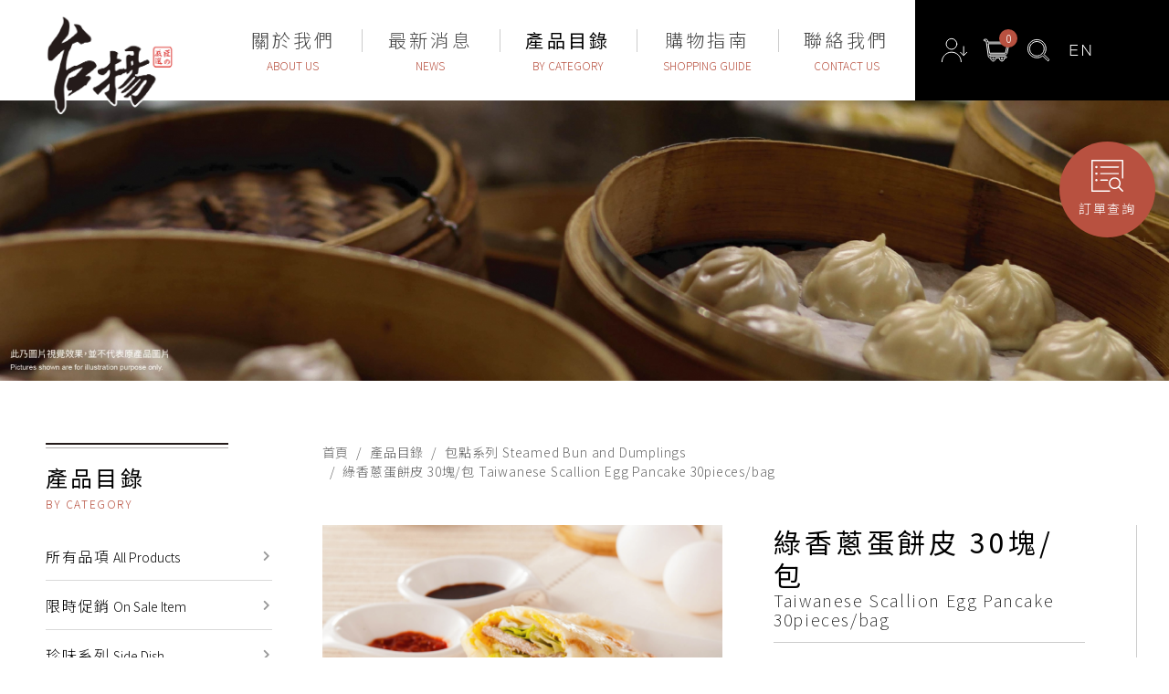

--- FILE ---
content_type: text/html; charset=UTF-8
request_url: https://oceantaifoods.com/products_view.php?list=4&id=149
body_size: 5412
content:
<!DOCTYPE html>
<html lang="zh-Hant">

<head>
    <meta charset="UTF-8" />
    <meta name="viewport" content="width=device-width, initial-scale=1.0, shrink-to-fit=no" />
    <meta http-equiv="X-UA-Compatible" content="ie=edge" />
    <meta name="format-detection" content="telephone=no">
    <title>台揚食品有限公司 Ocean Tai Foods Co.,Ltd.</title>
	<meta name="description" content="" />
    <!-- FAVICON -->
    <link rel="apple-touch-icon" href="images/apple-touch-icon.png" sizes="180x180">
    <link rel="icon" href="images/favicon-32x32.png" sizes="32x32" type="image/png">
    <link rel="icon" href="images/favicon-16x16.png" sizes="16x16" type="image/png">
    <link rel="icon" href="images/favicon.ico">

<!-- FACEBOOK sharer ===========================================-->
	<meta property="og:title" content="綠香蔥蛋餅皮 30塊/包 Taiwanese Scallion Egg Pancake  30pieces/bag" />
	<meta property="og:url" content="https://oceantaifoods.com/products_view.php?id=149" />
	<meta property="og:type" content="products" />
	<meta property="og:description" content="" />
	<meta property="og:site_name" content="台揚食品有限公司 Ocean Tai Foods Co.,Ltd." />
	<meta property="og:image" content="https://oceantaifoods.com/images/products_20220421085543.png" />
	<meta property="og:image:type" content="image/jpeg" />
	<meta property="og:image:width" content="400" />
	<meta property="og:image:height" content="400" />

    <!-- CSS -->
    <link rel="preconnect" href="https://fonts.gstatic.com">
    <link rel="stylesheet"
        href="https://fonts.googleapis.com/css2?family=Noto+Sans+TC:wght@100;300;400;500;700;900&display=swap">
    <link rel="stylesheet" href="css/bootstrap.min.css" />
    <link rel="stylesheet" href="css/offcanvas.css" />
    <link rel="stylesheet" href="css/font-awesome.min.css" />
    <link rel="stylesheet" href="css/swiper.min.css" />
    <link rel="stylesheet" href="css/aos.css" />
    <link rel="stylesheet" href="css/animate.min.css" />
    <link rel="stylesheet" href="css/style.css" />
	<link href="css/jquery.datetimepicker.css" rel="stylesheet" type="text/css" / >
    <!-- JAVASCRIPT -->
    <!--[if lt IE 9]><script src="https://cdnjs.cloudflare.com/ajax/libs/html5shiv/3.7.3/html5shiv.min.js"></script><![endif]-->
    <script src="js/jquery.min.js"></script>
	<script src="js/plugins.js"></script>
<script>
$(function(){
	$('#btnSend1').bind("click", function(){
		if( $('#search').val()==""){
			var errorMsg = '請輸入搜尋產品名稱';
			$('#search').focus();
			alert(errorMsg);
			return false;
		}
	});
})
</script>
</head>

<body>
    <!-- HEADER -->
<header class="header fixed-top">
<div class="container">
    <nav class="navbar navbar-expand-lg">
        <a class="navbar-brand" href="index.php"><img src="images/logo.png" alt=""></a>
        <div class="navbar-collapse offcanvas-collapse" id="navbar">
            <ul class="navbar-nav">
                <li class="nav-item"><a class="nav-link" href="about.php"><span class="ch">關於我們</span><span class="en">ABOUT US</span></a></li>
                <li class="nav-item"><a class="nav-link" href="news.php"><span class="ch">最新消息</span><span class="en">NEWS</span></a></li>
                <li class="nav-item dropdown">
                    <a class="nav-link dropdown-toggle" href="products.php" data-toggle="dropdown"><span class="ch">產品目錄</span><span class="en">By Category</span></a>
                    <ul class="dropdown-menu">
						<a class="dropdown-item " href="products.php">所有品項<span>All Products</span></a></li><li><a class="dropdown-item " href="products.php?onsale">限時促銷<span>Sale Products</span></a></li><li><a class="dropdown-item " href="products.php?list=5">珍味系列<span>Side Dish</span></a></li><li><a class="dropdown-item " href="products.php?list=2">料理系列<span>Kabayaki</span></a></li><li><a class="dropdown-item " href="products.php?list=13">肉類製品<span>Meat</span></a></li><li><a class="dropdown-item " href="products.php?list=7">火鍋配料<span>Shabu Shabu</span></a></li><li><a class="dropdown-item " href="products.php?list=6">芝士系列<span>Cheese</span></a></li><li><a class="dropdown-item " href="products.php?list=14">薯條類<span>Sweet Potato Fries</span></a></li><li><a class="dropdown-item " href="products.php?list=1">台灣富統香腸<span>Taiwan Sausage</span></a></li><li><a class="dropdown-item active" href="products.php?list=4">包點系列<span>Steamed Bun and Dumplings</span></a></li><li><a class="dropdown-item " href="products.php?list=8">動物造型包類<span>Animal-shaped Dumplings</span></a></li><li><a class="dropdown-item " href="products.php?list=9">-18 °C 千層蛋糕<span>Mille Crepe Cake</span></a></li><li><a class="dropdown-item " href="products.php?list=10">甜點類<span>Frozen Dessert</span></a></li><li><a class="dropdown-item " href="products.php?list=3">台式飲品<span>Drinks</span></a></li><li><a class="dropdown-item " href="products.php?list=11">植物奶<span>Plant-based Drink</span></a></li><li><a class="dropdown-item " href="products.php?list=15">植物肉<span>Plant-based Meat</span></a></li><li><a class="dropdown-item " href="products.php?list=12">醬油及乾貨<span>Soy Sauce and Dry Food</span></a></li>                    </ul>
                </li>
                <li class="nav-item dropdown">
                    <a class="nav-link dropdown-toggle" href="guide.php" data-toggle="dropdown"><span class="ch">購物指南</span><span class="en">SHOPPING GUIDE</span></a>
                    <ul class="dropdown-menu">
						
                        <li><a class="dropdown-item" href="guide.php">購物說明<span>Shopping Guide</span></a></li>
                        <li><a class="dropdown-item" href="faq.php">常見問題<span>Frequent Questions</span></a></li>
                        <li><a class="dropdown-item" href="servicepolicy.php">條款及細則<span>Terms and Conditions</span></a></li>
                        <li><a  class="dropdown-item"href="privacy.php">私隱政策<span>Privacy Policy</span></a></li>
                    </ul>
                </li>
                <li class="nav-item"><a class="nav-link" href="contact.php"><span class="ch">聯絡我們</span><span class="en">CONTACT US</span></a></li>
            </ul>
        </div>
        <div class="navbar-member">
            <ul class="nav">
				<li><a href="login.php"><img src="images/icon-login.svg" alt=""><span class="text">登入/註冊</span></a></li>
                
                <li><a href="cart.php"><img src="images/icon-cart.svg" alt=""><span class="cartnums">0</span><span class="text">購物車</span></a></li>
                <li class="dropdown">
                    <a href="javascript:void(0);" class="dropdown-toggle" data-toggle="dropdown"><img src="images/icon-search.svg" alt=""><span class="text">搜尋</span></a>
                    <div class="dropdown-menu">
                        <form class="form" action="search.php">
                            <input class="form-control" type="search" id="search" name="search" placeholder="商品搜尋">
                            <button class="btn" type="submit" id="btnSend1"><i class="fas fa-search"></i></button>
                        </form>
                    </div>
                </li>
                <li><a href="http://oceantaifoods.com/en/products_view.php?list=4&id=149"><img src="images/icon-lang-en.svg" alt=""></a></li>
            </ul>
            <button class="navbar-toggler" type="button" data-toggle="offcanvas" data-target="#navbar">
                <span class="icon-bar"></span>
                <span class="icon-bar"></span>
                <span class="icon-bar"></span>
            </button>
        </div>
    </nav>
</div>
</header>
    <!-- BANNER -->
    <section class="banner">
        <div class="container">
            <img src="images/products_list_20220513103200.jpg" alt="">
            <!-- PAGE-HEADER -->
            <div class="page-header animate__animated animate__fadeIn">
                            </div>
        </div>
    </section>

    <!-- PRODUCTS -->
    <main class="products">
        <div class="container">
            <div class="row">
                <!-- SIDEMENU -->
                <div class="col-12 col-lg-3 sidemenu" data-aos="fade-right">
                    <h2>產品目錄<span>BY CATEGORY</span></h2>
                    <ul class="nav flex-column">
                        <li><a href="products.php" >所有品項<span>All Products</span></a></li><li><a href="products.php?onsale" >限時促銷<span>On Sale Item</span></a></li><li><a href="products.php?list=5" >珍味系列<span>Side Dish</span></a></li><li><a href="products.php?list=2" >料理系列<span>Kabayaki</span></a></li><li><a href="products.php?list=13" >肉類製品<span>Meat</span></a></li><li><a href="products.php?list=7" >火鍋配料<span>Shabu Shabu</span></a></li><li><a href="products.php?list=6" >芝士系列<span>Cheese</span></a></li><li><a href="products.php?list=14" >薯條類<span>Sweet Potato Fries</span></a></li><li><a href="products.php?list=1" >台灣富統香腸<span>Taiwan Sausage</span></a></li><li><a href="products.php?list=4" class="active">包點系列<span>Steamed Bun and Dumplings</span></a></li><li><a href="products.php?list=8" >動物造型包類<span>Animal-shaped Dumplings</span></a></li><li><a href="products.php?list=9" >-18 °C 千層蛋糕<span>Mille Crepe Cake</span></a></li><li><a href="products.php?list=10" >甜點類<span>Frozen Dessert</span></a></li><li><a href="products.php?list=3" >台式飲品<span>Drinks</span></a></li><li><a href="products.php?list=11" >植物奶<span>Plant-based Drink</span></a></li><li><a href="products.php?list=15" >植物肉<span>Plant-based Meat</span></a></li><li><a href="products.php?list=12" >醬油及乾貨<span>Soy Sauce and Dry Food</span></a></li>                    </ul>
                </div>

                <!-- CONTENT -->
                <div class="col-12 col-lg-9 content" data-aos="fade-left">
                    <!-- PAGE-TITLE -->
                    <div class="page-title">
                        <ol class="breadcrumb">
                            <li class="breadcrumb-item"><a href="index.php">首頁</a></li>
                            <li class="breadcrumb-item"><a href="products.php">產品目錄</a></li>
                            <li class="breadcrumb-item"><a href="products.php?list=4">包點系列 Steamed Bun and Dumplings</a></li>
                            <li class="breadcrumb-item active" aria-current="page">綠香蔥蛋餅皮 30塊/包 Taiwanese Scallion Egg Pancake  30pieces/bag</li>
                        </ol>
                    </div>

                    <!-- PRODUCTS VIEW -->
                    <div class="row products-view">
                        <div class="col-12 col-md-6 products-view-pic">
                            <!-- Swiper -->
                            <div class="swiper-container gallery-top">
                                <div class="swiper-wrapper">
                                    <div class="swiper-slide"><img src="images/products_20220421085543.png" alt="綠香蔥蛋餅皮 30塊/包 Taiwanese Scallion Egg Pancake  30pieces/bag"></div>
                                </div>
                            </div>
                            <div class="swiper-container gallery-thumbs">
                                <div class="swiper-wrapper">
                                    <div class="swiper-slide"><img src="images/products_20220421085543.png" alt="綠香蔥蛋餅皮 30塊/包 Taiwanese Scallion Egg Pancake  30pieces/bag"></div>
                                </div>
                            </div>
                        </div>
                        <div class="col-12 col-md-6 products-view-txt">
                            <div class="title">
                                <h2>綠香蔥蛋餅皮 30塊/包 <span>Taiwanese Scallion Egg Pancake  30pieces/bag</span></h2>
                            </div>
                            <div class="text">
                                <span style="font-size:18px">外脆内軟，帶一點Q彈口感。加入喜歡的配料後，捲起即可食用，做出一份簡單又營養的台式美食。</span><br />
&nbsp;                            </div>
                            <div class="note">
                                *單筆訂單滿 $800.0 以上免運費
                            </div>
                            <div class="price">
                                <span>HK$<b>61.0</b> /包</span>
                            </div>
                            <div class="quan">
                                <form class="form" action="">
                                    <label for="quan">購買數量</label>
                                    <select id="qty" class="form-control">
                                        <option value="1">1</option><option value="2">2</option><option value="3">3</option><option value="4">4</option><option value="5">5</option><option value="6">6</option><option value="7">7</option><option value="8">8</option><option value="9">9</option><option value="10">10</option><option value="11">11</option><option value="12">12</option><option value="13">13</option><option value="14">14</option><option value="15">15</option><option value="16">16</option><option value="17">17</option><option value="18">18</option><option value="19">19</option><option value="20">20</option>                                    </select>
                                </form>
                            </div>
                            <div class="btn-wrap">
                                <a href="javascript:void(0);" class="btn" id="btnSend"><span></span> 加 入 購 物 車</a>
                                <a href="javascript:void(0);" class="btn btn-primary favorites" id="btnSend2">下 次 再 買</a>
								<input type="hidden" id="products" value="149">
                            </div>
                            <div class="share">
                                <span>分享至</span>
                                <a target="_blank" href="http://www.facebook.com/sharer/sharer.php?u=https://oceantaifoods.com/products_view.php?id=149"><i class="fab fa-facebook-square"></i></a>
                                                                <a target="_blank" href="whatsapp://send?text=https://oceantaifoods.com/products_view.php?id=149"><i class="fab fa-whatsapp"></i></a>
								                            </div>
                        </div>
                        <div class="col-12 products-view-desc">
                            <h3><span>商品規格</span></h3>
                            <div class="text">
                                <span style="font-size:18px">60克/塊 * 30 塊/包 * 10 包/箱</span>                            </div>
                            <h3><span>商品說明</span></h3>
                            <div class="text">
                                <span style="font-size:18px">成分: 水，麵粉，樹薯澱粉，植物油，大豆沙拉油，青蔥，鹽，穩定劑[E1420]，增味劑[E621, E627, E635], 抗結劑 [E551]<br />
淨重: 1800 克/包<br />
產地: 台灣<br />
冷凍保存於-18&deg;C以下<br />
食用方法: 不用解凍，將蛋餅皮放在有油的煎鍋上加入蛋液，煎至金黃後，可加入不同配料，捲起後即可食用<br />
過敏原資訊: 本產品含麩質、大豆及其製品。</span>                            </div>
                        </div>
                    </div>

                    <!-- BACK -->
                    <div class="btn-wrap">
                        <a href="products.php?list=4&" class="btn btn-back"><span></span> BACK</a>
                    </div>
                </div>
            </div>
        </div>
    </main>

    <!-- FOOTER -->
    <footer class="footer">
<div class="container">
    <div class="row">
        <div class="col-12 col-md-7 footer-info">
            <ul class="nav">
                <li>Whatsapp：(852) 5114-3209</li>
                <li>傳真：(852) 2877-7910 </li>
                <li>地址：香港灣仔軒尼詩道253-261號依時商業大廈11樓02室</li>
                <li>電郵：<a href="mailto:info@oceantaifoods.com.hk">info@oceantaifoods.com.hk</a></li>
            </ul>
            <!-- <div class="copy">©台揚食品有限公司 2021 Ocean Tai Foods Co.,Ltd. 版權所有 All Rights Reserved. Designed by <a href="https://www.mor-e.tw/" target="_blank">mor-e</a></div> -->
            <div class="copy">© 2022 台揚食品有限公司，保留一切權利</div>
        </div>
        <div class="col-12 col-md-5 footer-contact">
            <span class="payme">
                <img src="images/payme.png" alt="">
            </span>
            <ul class="nav flex-column">
                <li class="tel"><i class="fas fa-phone-volume"></i><a href="tel:(852) 2877-7908">(852) 2877-7908</a></li>
                <li class="time">星期一至五 09:00-18:00 <br />
星期六 09:00 -1300 公眾假期休息</li>
                <li class="follow">
                    <a href="https://www.facebook.com/Oceantaifoods-1697372707075434/" target="_blank"><img src="images/facebook.png" alt=""></a>
                    <a href="https://www.instagram.com/oceantai2006/" target="_blank"><img src="images/instagram.png" alt=""></a>
                    <span>FOLLOW US</span>
                </li>
            </ul>
        </div>
    </div>
</div>
</footer>
<section class="mobile">
<ul class="nav">
    <li><a href="index.php"><i class="fas fa-home"></i><span>首頁</span></a></li>
    <li><a href="login.php"><i class="fas fa-user"></i><span>會員</span></a></li>
    <li><a href="cart.php"><i class="fas fa-shopping-cart"></i><span class="cartnums1">結帳(0)</span></a></li>
    <li><a href="contact.php"><i class="fas fa-phone-alt"></i><span>客服</span></a></li>
</ul>
</section>

<a href="visitor_ordersearch.php" class="visitor"><img src="images/icon-visitor.svg" alt=""><span>訂單查詢</span></a>
		
    <!-- JAVASCRIPT -->
    <script src="js/popper.min.js"></script>
    <script src="js/bootstrap.min.js"></script>
    <script src="js/offcanvas.js"></script>
    <script src="js/font-awesome.min.js"></script>
    <script src="js/swiper.min.js"></script>
    <script src="js/aos.js"></script>
    <script src="js/jquery.scrollup.js"></script>
    <script src="js/jquery.countdown.min.js"></script>
    <script src="js/common.js"></script>
<script>
$(function () {
 	$('#btnSend').bind('click', function(){
		
		var id = $('#products').val();
		var qty = $('#qty').val();
			$.get('chkuser.php', {run:'cart', id:id,qty:qty}, function(data) {
				if (data.msg != "") {
					alert(data.msg);
					return false;
				}
				else{
					alert('加入購物車');
					$(".cartnums").empty().append(data.cartnums);
					$(".cartnums1").empty().append("結帳("+data.cartnums+")");
					return false;
				}
			}, 'json');
	});
	
 	$('#btnSend2').bind('click', function(){
		var id = $('#products').val();

			$.get('chkuser.php', {id:id, run:'favorites'}, function(data) {
				if (data.flag != "") {
					alert(data.msg);
					return false;
				}else{
					alert(data.msg);
					$(".favorites").empty().append("已 加 入 下 次 再 買 清 單");
					return false;
				}
			}, 'json');	
	});
});
    </script>
    <script>
        $(function () {
            $('#navbar>ul>li:eq(2)>a').addClass('active');

            //PRODUCTS
            var galleryThumbs = new Swiper('.gallery-thumbs', {
                slidesPerView: 3,
                spaceBetween: 15,
                freeMode: true,
                watchSlidesVisibility: true,
                watchSlidesProgress: true,
            });
            var galleryTop = new Swiper('.gallery-top', {
                spaceBetween: 10,
                thumbs: {
                    swiper: galleryThumbs
                }
            });
        });
    </script>
</body>

</html>

--- FILE ---
content_type: text/css
request_url: https://oceantaifoods.com/css/offcanvas.css
body_size: 433
content:
@media (max-width: 991px) {
  .offcanvas-collapse {
    position: fixed;
    top: 80px;
    /* Height of navbar */
    bottom: 0;
    right: 0;
    width: 100%;
    padding: 0;
    overflow-y: auto;
    visibility: hidden;
    background-color: rgba(0, 0, 0, .5);
    transition-timing-function: ease-in-out;
    transition-duration: .3s;
    transition-property: all;
  }

  .offcanvas-collapse.open {
    visibility: visible;
  }
}

--- FILE ---
content_type: text/css
request_url: https://oceantaifoods.com/css/style.css
body_size: 80318
content:
/*------------------------------------*\
    $CONTENTS
\*------------------------------------*/
/**
 * ALL
 * HEADER
 * BANNER
 * FOOTER
 * MOBILE
 * MAIN
 * ABOUT
 * NEWS
 * PRODUCTS
 * GUIDE
 * FAQ
 * PRIVACY
 * CONTACT
 * CART
 * LOGIN
 * REGISTER
 * ACCOUNT
 * ORDER
 * PAYME
 **/
/*------------------------------------*\
    ALL
\*------------------------------------*/
html,
body {
  overflow-x: hidden;
  min-height: 1000px;
}

body {
  color: #666666;
  font-family: 'Noto Sans TC', sans-serif;
  font-weight: 300;
  padding-top: 80px;
}

@media (min-width: 992px) {
  body {
    padding-top: 110px;
  }
}

@media (min-width: 1920px) {
  body {
    max-width: 1920px;
    margin: 0 auto;
  }
}

a {
  color: #666666;
  display: inline-block;
  -webkit-transition-property: all;
  -o-transition-property: all;
  transition-property: all;
  -webkit-transition-duration: 0.5s;
  -o-transition-duration: 0.5s;
  transition-duration: 0.5s;
  -webkit-transition-timing-function: ease;
  -o-transition-timing-function: ease;
  transition-timing-function: ease;
}

a:hover,
a:focus {
  color: #b85140;
  outline: 0;
  text-decoration: none;
}

span {
  display: inline-block;
}

img {
  max-width: 100%;
  width: auto\9;
  /* ie8 */
}

input:-webkit-autofill,
input:-webkit-autofill:hover,
input:-webkit-autofill:focus,
input:-webkit-autofill:active {
  -webkit-box-shadow: 0 0 0px 1000px rgba(175, 27, 38, 0.2) inset;
  box-shadow: 0 0 0px 1000px rgba(175, 27, 38, 0.2) inset;
  -webkit-transition: background-color 5000s ease-in-out 0s;
  -o-transition: background-color 5000s ease-in-out 0s;
  transition: background-color 5000s ease-in-out 0s;
  -webkit-text-fill-color: #666666;
}

.container {
  max-width: 100%;
}

@media (min-width: 1200px) {
  .container {
    max-width: 1180px;
    padding: 0;
  }
}

#scrollUp {
  right: 0;
  bottom: 21.5%;
  z-index: 1000 !important;
}

#scrollUp img {
  width: 50px;
}

@media (min-width: 992px) {
  #scrollUp img {
    width: auto;
  }
}

/*------------------------------------*\
    HEADER
\*------------------------------------*/
.header {
  background-color: rgba(255, 255, 255, 0.95);
  height: 80px;
}

@media (min-width: 992px) {
  .header {
    height: 110px;
  }
}

.header .container {
  padding-left: 5px;
  position: relative;
}

.header .container::after {
  content: '';
  background-color: #000000;
  width: 360px;
  height: 110px;
  position: absolute;
  top: 0;
  right: -360px;
  display: none;
}

@media (min-width: 576px) {
  .header .container {
    padding-left: 15px;
  }
}

@media (min-width: 992px) {
  .header .container {
    padding-left: 0;
    padding-right: 0;
  }

  .header .container::after {
    display: block;
  }
}

.navbar {
  padding: 0;
}

.navbar-brand {
  padding: 0;
  margin-right: 0;
}

.navbar-brand img {
  width: 80px;
  position: absolute;
  top: 0.5rem;
  z-index: 3;
}

@media (min-width: 360px) {
  .navbar-brand img {
    width: 110px;
  }
}

@media (min-width: 576px) {
  .navbar-brand img {
    width: 140px;
    top: 0;
  }
}

@media (min-width: 992px) {
  .navbar-brand img {
    position: relative;
    top: 1rem;
  }
}

.navbar-toggler {
  border: none;
  width: 50px;
  height: 50px;
  padding: 5px;
  margin: 0;
  position: relative;
  top: 0;
  z-index: 1050;
}

.navbar-toggler:hover,
.navbar-toggler:focus {
  outline: none;
}

.navbar-toggler .icon-bar {
  display: block;
  background: #ffffff;
  text-align: center;
  width: 30px;
  height: 2px;
  position: absolute;
  right: 10px;
  -webkit-transition-property: all;
  -o-transition-property: all;
  transition-property: all;
  -webkit-transition-duration: 0.5s;
  -o-transition-duration: 0.5s;
  transition-duration: 0.5s;
  -webkit-transition-timing-function: ease;
  -o-transition-timing-function: ease;
  transition-timing-function: ease;
}

.navbar-toggler .icon-bar:nth-of-type(1) {
  top: 15px;
}

.navbar-toggler .icon-bar:nth-of-type(2) {
  top: 24px;
  opacity: 1;
}

.navbar-toggler .icon-bar:nth-of-type(3) {
  top: 33px;
}

.navbar-toggler.open .icon-bar {
  right: 6px;
}

.navbar-toggler.open .icon-bar:nth-of-type(1) {
  -webkit-transform-origin: 10% 10%;
  -ms-transform-origin: 10% 10%;
  transform-origin: 10% 10%;
  -webkit-transform: rotate(45deg);
  -ms-transform: rotate(45deg);
  transform: rotate(45deg);
}

.navbar-toggler.open .icon-bar:nth-of-type(2) {
  opacity: 0;
}

.navbar-toggler.open .icon-bar:nth-of-type(3) {
  top: 32px;
  -webkit-transform-origin: 10% 90%;
  -ms-transform-origin: 10% 90%;
  transform-origin: 10% 90%;
  -webkit-transform: rotate(-45deg);
  -ms-transform: rotate(-45deg);
  transform: rotate(-45deg);
}

.navbar-collapse {
  -webkit-box-pack: end;
  -webkit-justify-content: flex-end;
  -ms-flex-pack: end;
  justify-content: flex-end;
}

.navbar-nav {
  background-color: rgba(255, 255, 255, 0.9);
  padding: 1rem;
  width: 80%;
  height: 100vh;
  position: fixed;
  top: 80px;
  right: -100%;
  bottom: 0;
  visibility: hidden;
  -webkit-transition-property: all;
  -o-transition-property: all;
  transition-property: all;
  -webkit-transition-duration: 0.5s;
  -o-transition-duration: 0.5s;
  transition-duration: 0.5s;
  -webkit-transition-timing-function: ease;
  -o-transition-timing-function: ease;
  transition-timing-function: ease;
  overflow-y: auto;
}

.navbar-nav.open {
  right: 0;
  visibility: visible;
}

@media (min-width: 992px) {
  .navbar-nav {
    background-color: transparent;
    padding: 0;
    -webkit-box-align: center;
    -webkit-align-items: center;
    -ms-flex-align: center;
    align-items: center;
    width: auto;
    height: auto;
    position: relative;
    top: 0;
    right: 0;
    visibility: visible;
  }
}

.navbar-nav .nav-item {
  padding: 0.5rem 0;
  position: relative;
}

.navbar-nav .nav-item::before {
  content: '';
  background-color: rgba(0, 0, 0, 0.2);
  width: 1px;
  height: 25px;
  position: absolute;
  top: 3px;
  left: 0;
  display: none;
}

.navbar-nav .nav-item:first-child::before {
  display: none;
}

@media (min-width: 992px) {
  .navbar-nav .nav-item {
    padding: 0 1rem;
  }

  .navbar-nav .nav-item::before {
    display: block;
  }
}

@media (min-width: 1200px) {
  .navbar-nav .nav-item {
    padding: 0 1.8rem;
  }
}

@media (min-width: 1880px) {
  .navbar-nav .nav-item:last-child {
    padding-right: 3.25rem;
  }
}

.navbar-nav .nav-link {
  padding: 0 !important;
}

.navbar-nav .nav-link span {
  display: inline-block;
}

.navbar-nav .nav-link span.ch {
  color: #444444;
  font-size: 1.25rem;
  letter-spacing: 0.2rem;
}

.navbar-nav .nav-link span.en {
  color: #b85140;
  font-size: 0.75rem;
  text-transform: uppercase;
  margin-left: 0.25rem;
}

.navbar-nav .nav-link:hover span.ch,
.navbar-nav .nav-link:focus span.ch,
.navbar-nav .nav-link.active span.ch {
  color: #000000;
  font-weight: 400;
}

@media (min-width: 992px) {
  .navbar-nav .nav-link {
    text-align: center;
  }

  .navbar-nav .nav-link span {
    display: block;
  }

  .navbar-nav .nav-link span.en {
    margin-left: 0;
    padding-top: 0.25rem;
  }
}

.navbar-nav .dropdown .dropdown-menu {
  border-radius: 0;
  padding: 0 1rem;
  max-width: 300px;
  padding-bottom: 1rem;
  margin-top: 0.5rem;
}

.navbar-nav .dropdown .dropdown-menu li:last-child .dropdown-item {
  border-bottom: none;
}

.navbar-nav .dropdown .dropdown-item {
  border-bottom: 1px solid rgba(0, 0, 0, 0.15);
  color: #000000;
  font-weight: 300;
  letter-spacing: 0.1rem;
  padding: 0.9rem;
  padding-left: 0;
  white-space: normal;
  position: relative;
}

.navbar-nav .dropdown .dropdown-item::before {
  content: '';
  border-radius: 50%;
  background-color: #b85140;
  width: 5px;
  height: 5px;
  position: absolute;
  top: 50%;
  -webkit-transform: translateY(-50%);
  -ms-transform: translateY(-50%);
  transform: translateY(-50%);
  left: 0;
  display: none;
}

.navbar-nav .dropdown .dropdown-item::after {
  content: '\f054';
  color: #9a9a9a;
  font-family: 'Font Awesome 5 Free';
  font-size: 0.75rem;
  font-weight: 900;
  position: absolute;
  top: 50%;
  -webkit-transform: translateY(-50%);
  -ms-transform: translateY(-50%);
  transform: translateY(-50%);
  right: 0;
}

.navbar-nav .dropdown .dropdown-item span {
  font-size: 0.875rem;
  letter-spacing: normal;
  text-transform: capitalize;
  margin-left: 0.25rem;
}

.navbar-nav .dropdown .dropdown-item:hover,
.navbar-nav .dropdown .dropdown-item:focus,
.navbar-nav .dropdown .dropdown-item.active {
  background-color: transparent;
  color: #b85140;
  font-weight: normal;
  padding-left: 0.9rem;
}

.navbar-nav .dropdown .dropdown-item:hover::before,
.navbar-nav .dropdown .dropdown-item:focus::before,
.navbar-nav .dropdown .dropdown-item.active::before {
  display: block;
}

.navbar-nav .dropdown .dropdown-item:hover::after,
.navbar-nav .dropdown .dropdown-item:focus::after,
.navbar-nav .dropdown .dropdown-item.active::after {
  color: #b85140;
}

@media (min-width: 992px) {
  .navbar-nav .dropdown .dropdown-toggle::after {
    display: none;
  }
}

.navbar-member {
  background-color: #000000;
  width: auto;
  height: 80px;
  padding-left: 1rem;
  padding-right: 0;
  display: -webkit-box;
  display: -webkit-flex;
  display: -ms-flexbox;
  display: flex;
  -webkit-flex-wrap: nowrap;
  -ms-flex-wrap: nowrap;
  flex-wrap: nowrap;
  -webkit-box-align: center;
  -webkit-align-items: center;
  -ms-flex-align: center;
  align-items: center;
  position: fixed;
  top: 0;
  right: 0;
  z-index: 2;
}

@media (min-width: 576px) {
  .navbar-member {
    padding-right: 1rem;
  }
}

@media (min-width: 992px) {
  .navbar-member {
    height: 110px;
    position: relative;
  }
}

@media (min-width: 1200px) {
  .navbar-member {
    padding-left: 1.75rem;
  }
}

@media (min-width: 1880px) {
  .navbar-member {
    width: 360px;
    position: absolute;
    right: -372px;
  }
}

.navbar-member .nav li {
  margin-right: 0.25rem;
}

.navbar-member .nav li a {
  text-align: center;
  position: relative;
}

.navbar-member .nav li a span.cartnums {
  border-radius: 100%;
  background-color: #b85140;
  color: #ffffff;
  font-size: 0.75rem;
  text-align: center;
  line-height: 20px;
  width: 20px;
  height: 20px;
  position: absolute;
  top: -0.5rem;
  right: -0.5rem;
  z-index: 3;
}

.navbar-member .nav li a span.text {
  color: #ffffff;
  font-size: 0.75rem;
  white-space: nowrap;
  margin-top: 0.125rem;
  position: absolute;
  left: 50%;
  -webkit-transform: translateX(-50%) translateY(100%);
  -ms-transform: translateX(-50%) translateY(100%);
  transform: translateX(-50%) translateY(100%);
  bottom: -1.25rem;
  opacity: 0;
  -webkit-transition-property: all;
  -o-transition-property: all;
  transition-property: all;
  -webkit-transition-duration: 0.5s;
  -o-transition-duration: 0.5s;
  transition-duration: 0.5s;
  -webkit-transition-timing-function: ease;
  -o-transition-timing-function: ease;
  transition-timing-function: ease;
}

.navbar-member .nav li a:hover span.text,
.navbar-member .nav li a:focus span.text {
  -webkit-transform: translateX(-50%) translateY(0);
  -ms-transform: translateX(-50%) translateY(0);
  transform: translateX(-50%) translateY(0);
  opacity: 1;
}

@media (min-width: 576px) {
  .navbar-member .nav li {
    margin-right: 0.5rem;
  }
}

@media (min-width: 1200px) {
  .navbar-member .nav li {
    margin-right: 1rem;
  }
}

.navbar-member .dropdown {
  position: static;
}

.navbar-member .dropdown::after {
  content: '';
  background-color: #ffffff;
  width: 360px;
  height: 80px;
  position: absolute;
  top: 110px;
  right: -360px;
  display: none;
}

.navbar-member .dropdown .dropdown-toggle::after {
  display: none;
}

.navbar-member .dropdown .dropdown-menu {
  border-radius: 0;
  border: none;
  height: 80px;
  margin-top: 0;
  padding: 0;
  right: 0;
  -webkit-box-align: center;
  -webkit-align-items: center;
  -ms-flex-align: center;
  align-items: center;
}

.navbar-member .dropdown.show::after {
  display: block;
}

.navbar-member .dropdown.show .dropdown-menu {
  display: -webkit-box;
  display: -webkit-flex;
  display: -ms-flexbox;
  display: flex;
}

.navbar-member .form {
  margin-left: 1rem;
  margin-right: 0.5rem;
  width: auto;
  display: -webkit-box;
  display: -webkit-flex;
  display: -ms-flexbox;
  display: flex;
  -webkit-box-orient: horizontal;
  -webkit-box-direction: normal;
  -webkit-flex-direction: row;
  -ms-flex-direction: row;
  flex-direction: row;
  -webkit-box-align: center;
  -webkit-align-items: center;
  -ms-flex-align: center;
  align-items: center;
}

.navbar-member .form .form-control {
  font-size: 0.875rem;
  padding-left: 0;
  height: 35px;
}

.navbar-member .form .form-control::-webkit-input-placeholder {
  color: #aaaaaa;
}

.navbar-member .form .form-control::-moz-placeholder {
  color: #aaaaaa;
}

.navbar-member .form .form-control:-ms-input-placeholder {
  color: #aaaaaa;
}

.navbar-member .form .form-control::-ms-input-placeholder {
  color: #aaaaaa;
}

.navbar-member .form .form-control::placeholder {
  color: #aaaaaa;
}

.navbar-member .form .form-control:focus {
  background-color: transparent;
  -webkit-box-shadow: none;
  box-shadow: none;
}

.navbar-member .form .btn {
  border-radius: 0;
  border: none;
  border-bottom: 1px solid rgba(0, 0, 0, 0.3);
  line-height: 35px;
  width: auto;
  height: 35px;
}

.navbar-member .form .btn:focus {
  -webkit-box-shadow: none;
  box-shadow: none;
}

@media (min-width: 576px) {
  .navbar-member .form {
    margin-right: 1.5rem;
  }
}

@media (min-width: 992px) {
  .navbar-member .form {
    width: 160px;
    margin-right: 0;
  }
}

@media (min-width: 1200px) {
  .navbar-member .form {
    margin-left: 1.75rem;
  }
}

/*------------------------------------*\
    BANNER
\*------------------------------------*/
.banner > .container {
  position: relative;
  max-width: 100%;
  width: 100%;
  margin: 0 auto;
  padding: 0;
  text-align: center;
  background-position: center center;
  background-repeat: no-repeat;
  background-size: cover;
}

.banner .page-header {
  position: absolute;
  top: 50%;
  left: 50%;
  -webkit-transform: translate(-50%, -50%);
  -ms-transform: translate(-50%, -50%);
  transform: translate(-50%, -50%);
}

@media (min-width: 992px) {
  .banner .page-header {
    padding-top: 110px;
  }
}

/*------------------------------------*\
    FOOTER
\*------------------------------------*/
.footer {
  background-color: #000000;
  color: rgba(255, 255, 255, 0.8);
  padding: 4rem 0;
}

@media (min-width: 576px) {
  .footer {
    padding-bottom: 3rem;
  }
}

.footer .row {
  -webkit-box-orient: vertical;
  -webkit-box-direction: reverse;
  -webkit-flex-direction: column-reverse;
  -ms-flex-direction: column-reverse;
  flex-direction: column-reverse;
}

@media (min-width: 768px) {
  .footer .row {
    -webkit-box-orient: horizontal;
    -webkit-box-direction: normal;
    -webkit-flex-direction: row;
    -ms-flex-direction: row;
    flex-direction: row;
  }
}

.footer a {
  color: rgba(255, 255, 255, 0.8);
}

.footer a:hover,
.footer a:focus {
  text-decoration: underline;
}

.footer-info .nav {
  -webkit-box-orient: vertical;
  -webkit-box-direction: normal;
  -webkit-flex-direction: column;
  -ms-flex-direction: column;
  flex-direction: column;
  -webkit-box-align: center;
  -webkit-align-items: center;
  -ms-flex-align: center;
  align-items: center;
  -webkit-box-pack: center;
  -webkit-justify-content: center;
  -ms-flex-pack: center;
  justify-content: center;
}

.footer-info .nav li {
  font-size: 0.875rem;
  text-align: center;
  margin-right: 0;
  margin-bottom: 0.25rem;
}

.footer-info .copy {
  border-top: 1px solid rgba(255, 255, 255, 0.8);
  font-size: 0.75rem;
  text-align: center;
  padding-top: 1rem;
  margin-top: 0.5rem;
}

@media (min-width: 768px) {
  .footer-info .nav {
    -webkit-box-orient: horizontal;
    -webkit-box-direction: normal;
    -webkit-flex-direction: row;
    -ms-flex-direction: row;
    flex-direction: row;
    -webkit-box-pack: start;
    -webkit-justify-content: flex-start;
    -ms-flex-pack: start;
    justify-content: flex-start;
  }

  .footer-info .nav li {
    margin-right: 1rem;
  }

  .footer-info .copy {
    text-align: left;
  }
}

.footer-contact {
  text-align: center;
}

.footer-contact .payme {
  display: block;
  margin-bottom: 0.5rem;
}

@media (min-width: 768px) {
  .footer-contact .payme {
    display: inline-block;
    margin-bottom: 0;
    margin-right: 1rem;
  }
}

.footer-contact .nav {
  display: -webkit-inline-box;
  display: -webkit-inline-flex;
  display: -ms-inline-flexbox;
  display: inline-flex;
}

.footer-contact .tel {
  font-size: 1.5rem;
}

.footer-contact .tel svg {
  -webkit-transform: rotate(-30deg);
  -ms-transform: rotate(-30deg);
  transform: rotate(-30deg);
}

.footer-contact .time {
  font-size: 0.75rem;
  margin-top: 0.25rem;
  margin-bottom: 1rem;
}

.footer-contact .follow {
  text-align: center;
  position: relative;
  display: -webkit-inline-box;
  display: -webkit-inline-flex;
  display: -ms-inline-flexbox;
  display: inline-flex;
  -webkit-box-pack: center;
  -webkit-justify-content: center;
  -ms-flex-pack: center;
  justify-content: center;
  -webkit-box-align: center;
  -webkit-align-items: center;
  -ms-flex-align: center;
  align-items: center;
  margin-bottom: 0.5rem;
}

.footer-contact .follow::before {
  content: '';
  background-color: #ffffff;
  width: 10px;
  height: 1px;
  position: absolute;
  top: 50%;
  -webkit-transform: translateY(-50%);
  -ms-transform: translateY(-50%);
  transform: translateY(-50%);
  left: 0;
  display: none;
}

.footer-contact .follow a {
  font-size: 1.125rem;
  margin-right: 1rem;
}

.footer-contact .follow a img {
  -webkit-transform: translateY(0);
  -ms-transform: translateY(0);
  transform: translateY(0);
  -webkit-transition-property: all;
  -o-transition-property: all;
  transition-property: all;
  -webkit-transition-duration: 0.5s;
  -o-transition-duration: 0.5s;
  transition-duration: 0.5s;
  -webkit-transition-timing-function: ease;
  -o-transition-timing-function: ease;
  transition-timing-function: ease;
}

.footer-contact .follow a:hover img,
.footer-contact .follow a:focus img {
  -webkit-transform: translateY(-15%);
  -ms-transform: translateY(-15%);
  transform: translateY(-15%);
}

.footer-contact .follow span {
  font-size: 0.75rem;
}

@media (min-width: 768px) {
  .footer-contact {
    text-align: right;
  }

  .footer-contact .nav {
    text-align: left;
    width: 215px;
  }

  .footer-contact .follow {
    text-align: left;
    -webkit-box-pack: start;
    -webkit-justify-content: flex-start;
    -ms-flex-pack: start;
    justify-content: flex-start;
    padding-left: 1.5rem;
    margin-bottom: 0;
  }

  .footer-contact .follow::before {
    display: block;
  }
}

.visitor {
  border-radius: 50%;
  background-color: #b85140;
  width: 50px;
  height: 50px;
  text-align: center;
  position: fixed;
  right: 0;
  top: 21.5%;
  z-index: 1000 !important;
  display: -webkit-inline-box;
  display: -webkit-inline-flex;
  display: -ms-inline-flexbox;
  display: inline-flex;
  -webkit-box-orient: vertical;
  -webkit-box-direction: normal;
  -webkit-flex-direction: column;
  -ms-flex-direction: column;
  flex-direction: column;
  -webkit-box-pack: center;
  -webkit-justify-content: center;
  -ms-flex-pack: center;
  justify-content: center;
  -webkit-box-align: center;
  -webkit-align-items: center;
  -ms-flex-align: center;
  align-items: center;
}

.visitor:hover,
.visitor:focus {
  background-color: #000000;
}

.visitor img {
  width: 30px;
}

.visitor span {
  display: none;
  color: #ffffff;
  font-size: 0.875rem;
  letter-spacing: 0.1rem;
  margin-top: 0.5rem;
}

@media (min-width: 576px) {
  .visitor {
    width: 90px;
    height: 90px;
    right: 15px;
  }

  .visitor img {
    width: auto;
  }

  .visitor span {
    display: block;
  }
}

@media (min-width: 992px) {
  .visitor {
    width: 105px;
    height: 105px;
  }
}

/*------------------------------------*\
    MOBILE
\*------------------------------------*/
.mobile {
  background-color: #000000;
  position: fixed;
  left: 0;
  right: 0;
  bottom: 0;
  display: block;
  z-index: 1000;
}

.mobile .nav li {
  width: 25%;
}

.mobile .nav li a {
  color: #ffffff;
  text-align: center;
  display: block;
  padding: 0.5rem 0;
}

.mobile .nav li a svg {
  font-size: 1.125rem;
}

.mobile .nav li a span {
  display: block;
  font-size: 0.75rem;
}

@media (min-width: 576px) {
  .mobile {
    display: none;
  }
}

/*------------------------------------*\
    MAIN
\*------------------------------------*/
main {
  padding: 3rem 0;
}

@media (min-width: 992px) {
  main {
    padding: 4.25rem 0;
  }
}

.main-secondary {
  background: url(../images/bg.jpg);
  padding-top: 3rem;
}

@media (min-width: 992px) {
  .main-secondary {
    padding-top: 11.5rem;
  }
}

.main-secondary .content {
  border: 1px solid #000000;
  background-color: #ffffff;
  padding: 2rem 1rem;
}

@media (min-width: 992px) {
  .main-secondary .content {
    padding: 3rem;
  }
}

@media (min-width: 1200px) {
  .main-secondary .content {
    padding: 5.5rem 7rem;
  }
}

/* PAGE-HEADER */
.page-header {
  width: 100%;
}

.page-header h1,
.page-header h2 {
  color: #ffffff;
  font-size: 1.75rem;
  font-weight: normal;
  line-height: 2.25rem;
  letter-spacing: 0.25rem;
  margin-bottom: 1.5rem;
}

.page-header h1 strong,
.page-header h2 strong {
  font-weight: normal;
  position: relative;
}

.page-header h1 strong::before,
.page-header h1 strong::after,
.page-header h2 strong::before,
.page-header h2 strong::after {
  content: '';
  width: 25px;
  height: 25px;
  position: absolute;
  top: 50%;
  -webkit-transform: translateY(-50%);
  -ms-transform: translateY(-50%);
  transform: translateY(-50%);
}

.page-header h1 strong::before,
.page-header h2 strong::before {
  background-image: url(../images/line-left.svg);
  left: -40px;
}

.page-header h1 strong::after,
.page-header h2 strong::after {
  background-image: url(../images/line-right.svg);
  right: -40px;
}

.page-header h1 span,
.page-header h2 span {
  display: block;
}

.page-header p {
  color: #ffffff;
  font-size: 1.0625rem;
  font-weight: 100;
  letter-spacing: 0.25rem;
  text-transform: uppercase;
  margin-bottom: 0;
}

.page-header p b {
  display: inline-block;
  margin-left: 1rem;
}

@media (min-width: 992px) {
  .page-header h1,
  .page-header h2 {
    font-size: 2.1875rem;
    line-height: 3.5rem;
    letter-spacing: 0.5rem;
  }
}

/* PAGE-TITLE */
.page-title {
  border-bottom: 1px solid rgba(0, 0, 0, 0.15);
  display: -webkit-box;
  display: -webkit-flex;
  display: -ms-flexbox;
  display: flex;
  -webkit-box-orient: vertical;
  -webkit-box-direction: normal;
  -webkit-flex-direction: column;
  -ms-flex-direction: column;
  flex-direction: column;
  -webkit-box-pack: justify;
  -webkit-justify-content: space-between;
  -ms-flex-pack: justify;
  justify-content: space-between;
  margin-bottom: 2rem;
}

.page-title h2 {
  color: #000000;
  font-size: 1.25rem;
  font-weight: normal;
  letter-spacing: 0.1rem;
}

.page-title h2 span {
  letter-spacing: normal;
  margin-left: 0.5rem;
}

@media (min-width: 992px) {
  .page-title {
    -webkit-box-orient: horizontal;
    -webkit-box-direction: normal;
    -webkit-flex-direction: row;
    -ms-flex-direction: row;
    flex-direction: row;
    -webkit-box-align: center;
    -webkit-align-items: center;
    -ms-flex-align: center;
    align-items: center;
  }
}

.page-title-secondary {
  text-align: center;
  position: relative;
  padding-top: 1rem;
  margin-bottom: 3.5rem;
}

.page-title-secondary::before {
  content: '';
  width: 25px;
  height: 6px;
  background: url(../images/line.svg);
  position: absolute;
  left: 50%;
  -webkit-transform: translateX(-50%);
  -ms-transform: translateX(-50%);
  transform: translateX(-50%);
  top: 0;
}

.page-title-secondary h2 {
  color: #000000;
  font-size: 2rem;
  font-weight: 300;
  letter-spacing: 0.25rem;
}

.page-title-secondary h2 b {
  color: #b85140;
  font-weight: 300;
}

.page-title-secondary h2 span {
  display: block;
  color: #777777;
  font-size: 1.125rem;
  letter-spacing: 0.25rem;
  margin-top: 0.75rem;
}

/* BREADCRUMB */
.breadcrumb {
  background-color: transparent;
  font-size: 0.875rem;
  padding: 0;
}

.breadcrumb .breadcrumb-item {
  letter-spacing: 0.05rem;
}

.breadcrumb .breadcrumb-item.active {
  color: #666666;
}

.breadcrumb .breadcrumb-item + .breadcrumb-item::before {
  color: #666666;
}

/* SIDEMENU */
.sidemenu {
  position: relative;
  display: none;
}

.sidemenu::before {
  content: '';
  background: url(../images/line.svg) center center repeat-x;
  width: 200px;
  height: 6px;
  position: absolute;
  top: 0;
  left: 15px;
  right: 2.5rem;
}

.sidemenu h2 {
  color: #000000;
  font-size: 1.5rem;
  font-weight: normal;
  letter-spacing: 0.2rem;
  padding: 1.5rem 0 1rem;
}

.sidemenu h2 span {
  display: block;
  color: #b85140;
  font-size: 0.75rem;
  font-weight: 300;
  letter-spacing: 0.1rem;
  margin-top: 0.5rem;
}

.sidemenu .nav li a {
  display: block;
  border-bottom: 1px solid rgba(0, 0, 0, 0.15);
  color: #000000;
  letter-spacing: 0.1rem;
  padding: 0.9rem;
  padding-left: 0;
  position: relative;
}

.sidemenu .nav li a::before {
  content: '';
  border-radius: 50%;
  background-color: #b85140;
  width: 5px;
  height: 5px;
  position: absolute;
  top: 50%;
  -webkit-transform: translateY(-50%);
  -ms-transform: translateY(-50%);
  transform: translateY(-50%);
  left: 0;
  display: none;
}

.sidemenu .nav li a::after {
  content: '\f054';
  color: #9a9a9a;
  font-family: 'Font Awesome 5 Free';
  font-size: 0.75rem;
  font-weight: 900;
  position: absolute;
  top: 50%;
  -webkit-transform: translateY(-50%);
  -ms-transform: translateY(-50%);
  transform: translateY(-50%);
  right: 0;
}

.sidemenu .nav li a span {
  font-size: 0.875rem;
  letter-spacing: normal;
  text-transform: capitalize;
  margin-left: 0.25rem;
}

.sidemenu .nav li a:hover,
.sidemenu .nav li a:focus,
.sidemenu .nav li a.active {
  background-color: transparent;
  color: #b85140;
  font-weight: normal;
  padding-left: 0.9rem;
}

.sidemenu .nav li a:hover::before,
.sidemenu .nav li a:focus::before,
.sidemenu .nav li a.active::before {
  display: block;
}

.sidemenu .nav li a:hover::after,
.sidemenu .nav li a:focus::after,
.sidemenu .nav li a.active::after {
  color: #b85140;
}

@media (min-width: 992px) {
  .sidemenu {
    display: block;
  }
}

@media (min-width: 1200px) {
  .sidemenu {
    padding-right: 2.5rem;
  }
}

/* PICTURE */
.pic a {
  background-color: #b85140;
  text-align: center;
  overflow: hidden;
  position: relative;
}

.pic a::before {
  content: '';
  width: 100px;
  height: 100px;
  background: url(../images/more.svg) center center no-repeat;
  position: absolute;
  top: 50%;
  left: 50%;
  -webkit-transform: translate(-50%, -50%);
  -ms-transform: translate(-50%, -50%);
  transform: translate(-50%, -50%);
  z-index: 5;
  opacity: 0;
  -webkit-transition-property: all;
  -o-transition-property: all;
  transition-property: all;
  -webkit-transition-duration: 0.5s;
  -o-transition-duration: 0.5s;
  transition-duration: 0.5s;
  -webkit-transition-timing-function: ease;
  -o-transition-timing-function: ease;
  transition-timing-function: ease;
}

.pic a img {
  width: 100%;
  opacity: 1;
  -webkit-transition-property: all;
  -o-transition-property: all;
  transition-property: all;
  -webkit-transition-duration: 0.5s;
  -o-transition-duration: 0.5s;
  transition-duration: 0.5s;
  -webkit-transition-timing-function: ease;
  -o-transition-timing-function: ease;
  transition-timing-function: ease;
}

.pic a:hover img,
.pic a:focus img {
  opacity: 0.15;
}

.pic a:hover::before,
.pic a:focus::before {
  opacity: 1;
}

/* PAGINATION */
.pagination-wrap {
  display: -webkit-box;
  display: -webkit-flex;
  display: -ms-flexbox;
  display: flex;
  -webkit-box-orient: vertical;
  -webkit-box-direction: normal;
  -webkit-flex-direction: column;
  -ms-flex-direction: column;
  flex-direction: column;
  -webkit-box-align: center;
  -webkit-align-items: center;
  -ms-flex-align: center;
  align-items: center;
  -webkit-box-pack: center;
  -webkit-justify-content: center;
  -ms-flex-pack: center;
  justify-content: center;
}

@media (min-width: 576px) {
  .pagination-wrap {
    -webkit-box-orient: horizontal;
    -webkit-box-direction: normal;
    -webkit-flex-direction: row;
    -ms-flex-direction: row;
    flex-direction: row;
  }
}

.pagination {
  margin-bottom: 0;
}

.pagination .page-item {
  padding: 0 0.125rem;
}

.pagination .page-link {
  border-radius: 50%;
  border: 1px solid #000000;
  background-color: transparent;
  color: #000000;
  text-align: center;
  line-height: 35px;
  width: 35px;
  height: 35px;
  padding: 0;
}

.pagination .page-link:hover,
.pagination .page-link:focus,
.pagination .page-link.active {
  background-color: #000000;
  color: #ffffff;
}

.pagination .page-item:first-child .page-link,
.pagination .page-item:last-child .page-link {
  background: url(../images/arrow.svg) center center no-repeat;
  background-position: center center;
  background-repeat: no-repeat;
  border: none;
  border-radius: 0;
}

.pagination .page-item:first-child .page-link:hover,
.pagination .page-item:first-child .page-link:focus,
.pagination .page-item:last-child .page-link:hover,
.pagination .page-item:last-child .page-link:focus {
  background: url(../images/arrow-active.svg) center center no-repeat;
}

.pagination .page-item:last-child .page-link {
  -webkit-transform: rotate(180deg);
  -ms-transform: rotate(180deg);
  transform: rotate(180deg);
}

@media (min-width: 576px) {
  .pagination .page-item {
    padding: 0 0.5rem;
  }

  .pagination .page-item:first-child {
    padding-right: 2rem;
  }

  .pagination .page-item:last-child {
    padding-left: 2rem;
  }
}

.pagination-select {
  display: inline-block;
  width: 100px;
  margin-top: 1rem;
}

@media (min-width: 576px) {
  .pagination-select {
    margin-top: 0;
  }
}

/* BUTTON */
.btn-wrap {
  display: -webkit-box;
  display: -webkit-flex;
  display: -ms-flexbox;
  display: flex;
  -webkit-box-orient: vertical;
  -webkit-box-direction: normal;
  -webkit-flex-direction: column;
  -ms-flex-direction: column;
  flex-direction: column;
  -webkit-box-pack: center;
  -webkit-justify-content: center;
  -ms-flex-pack: center;
  justify-content: center;
  -webkit-box-align: center;
  -webkit-align-items: center;
  -ms-flex-align: center;
  align-items: center;
}

@media (min-width: 576px) {
  .btn-wrap {
    -webkit-box-orient: horizontal;
    -webkit-box-direction: normal;
    -webkit-flex-direction: row;
    -ms-flex-direction: row;
    flex-direction: row;
  }
}

.btn {
  border-radius: 0;
  font-weight: 300;
  line-height: 50px;
  width: 240px;
  height: 50px;
  padding: 0;
}

.btn:focus {
  -webkit-box-shadow: none !important;
  box-shadow: none !important;
}

.btn-primary {
  border: 1px solid #000000;
  background-color: transparent;
  color: #000000;
  font-size: 1.125rem;
  text-align: center;
  padding: 0;
}

.btn-primary span {
  background: url(../images/cart-arrow-black.svg);
  width: 15px;
  height: 15px;
  margin-right: 0.5rem;
  -webkit-transform: rotate(180deg);
  -ms-transform: rotate(180deg);
  transform: rotate(180deg);
}

.btn-primary:hover,
.btn-primary:focus,
.btn-primary:active {
  border: 1px solid #000000 !important;
  background-color: #000000 !important;
  color: #ffffff !important;
}

.btn-primary:hover span,
.btn-primary:focus span,
.btn-primary:active span {
  background: url(../images/cart-arrow.svg);
}

.btn-secondary {
  border: 1px solid #000000;
  background-color: #000000;
  color: #ffffff;
  font-size: 1.125rem;
  text-align: center;
  padding: 0;
}

.btn-secondary span {
  background: url(../images/cart-arrow.svg);
  width: 15px;
  height: 15px;
  margin-left: 0.5rem;
}

.btn-secondary:hover,
.btn-secondary:focus,
.btn-secondary:active {
  border: 1px solid #000000 !important;
  background-color: transparent !important;
  color: #000000 !important;
}

.btn-secondary:hover span,
.btn-secondary:focus span,
.btn-secondary:active span {
  background: url(../images/cart-arrow-black.svg);
}

.btn-back {
  display: -webkit-inline-box;
  display: -webkit-inline-flex;
  display: -ms-inline-flexbox;
  display: inline-flex;
  -webkit-box-align: center;
  -webkit-align-items: center;
  -ms-flex-align: center;
  align-items: center;
  -webkit-box-pack: center;
  -webkit-justify-content: center;
  -ms-flex-pack: center;
  justify-content: center;
  border: 1px solid #000000;
  border-radius: 25px;
  color: #000000;
  text-align: center;
  letter-spacing: 0.25rem;
  line-height: 45px;
  width: 220px;
  height: 45px;
  padding: 0;
}

.btn-back span {
  background: url(../images/back.svg);
  width: 20px;
  height: 20px;
  margin-right: 0.5rem;
}

.btn-back:hover,
.btn-back:focus,
.btn-back:active {
  background-color: #000000;
  color: #ffffff;
}

.btn-back:hover span,
.btn-back:focus span,
.btn-back:active span {
  background: url(../images/back-white.svg);
}

/* FORM */
.form .form-group {
  margin-bottom: 1rem;
}

.form .col-form-label {
  font-size: 1.0625rem;
  text-align: left;
  letter-spacing: 0.1rem;
  padding: 0;
}

.form .col-form-label span {
  color: #b85140;
}

@media (min-width: 576px) {
  .form .col-form-label {
    border-bottom: 1px solid rgba(0, 0, 0, 0.3);
    height: 45px;
    padding-top: calc(0.375rem + 1px);
    padding-bottom: calc(0.375rem + 1px);
  }
}

.form .form-control {
  border-radius: 0;
  border: none;
  border-bottom: 1px solid rgba(0, 0, 0, 0.3);
  background: transparent;
  font-size: 1.0625rem;
  height: 45px;
}

.form .form-control::-webkit-input-placeholder {
  color: #b3b3b4;
  font-weight: 100;
}

.form .form-control::-moz-placeholder {
  color: #b3b3b4;
  font-weight: 100;
}

.form .form-control:-ms-input-placeholder {
  color: #b3b3b4;
  font-weight: 100;
}

.form .form-control::-ms-input-placeholder {
  color: #b3b3b4;
  font-weight: 100;
}

.form .form-control::placeholder {
  color: #b3b3b4;
  font-weight: 100;
}

.form .form-control:focus {
  -webkit-box-shadow: none;
  box-shadow: none;
  border-bottom: 1px solid #b85140;
}

.form .textarea .col-form-label {
  border-bottom: none;
}

.form .textarea .form-control {
  height: auto;
}

.form .form-check {
  margin-bottom: 0.5rem;
}

.form .form-check:last-child {
  margin-bottom: 0;
}

.form .form-check-inline {
  margin-bottom: 0;
}

.form .form-check-label {
  font-size: 1.0625rem;
}

.form input[type='checkbox'] {
  -webkit-appearance: none;
  background: url(../images/checkbox.svg) center center no-repeat;
  width: 15px;
  height: 15px;
  vertical-align: middle;
}

.form input[type='checkbox']:checked {
  background: url(../images/checkbox-checked.svg) center center no-repeat;
}

.form input[type='radio'] {
  -webkit-appearance: none;
  background: url(../images/radio.svg) center center no-repeat;
  width: 15px;
  height: 15px;
  vertical-align: middle;
}

.form input[type='radio']:checked {
  background: url(../images/radio-checked.svg) center center no-repeat;
}

/*------------------------------------*\
    ABOUT
\*------------------------------------*/
.about {
  padding: 0;
}

.about-profile {
  /* background-attachment: fixed; */
  background-position: center center;
  /* background-size: cover; */
  height: 625px;
  padding-top: 5rem;
}

@media (min-width: 992px) {
  .about-profile {
    padding-top: 13.5rem;
  }
}

.about-profile h2 {
  color: #ffffff;
  font-size: 1.5rem;
  font-weight: normal;
  letter-spacing: 0.2rem;
  padding: 1.75rem 0 1rem;
  margin-bottom: 1.5rem;
  position: relative;
}

.about-profile h2::before {
  content: '';
  background: url(../images/line-white.svg) center center repeat-x;
  width: 200px;
  height: 6px;
  position: absolute;
  top: 0;
  left: 0;
}

.about-profile h2 span {
  display: block;
  color: #b85140;
  font-size: 0.75rem;
  font-weight: 300;
  letter-spacing: 0.1rem;
  margin-top: 0.75rem;
}

.about-profile .text {
  color: #ffffff;
}

.about-profile .text h3 {
  font-size: 1.25rem;
  font-weight: 300;
  letter-spacing: 0.25rem;
  margin-bottom: 2rem;
}

.about-profile .text h3 span {
  display: block;
  font-size: 0.875rem;
  font-weight: 100;
  letter-spacing: 0.3rem;
  margin-top: 0.75rem;
}

.about-profile .text p {
  line-height: 1.8rem;
  letter-spacing: 0.1rem;
}

@media (min-width: 576px) {
  .about-profile .text {
    width: 535px;
  }
}

.about-info {
  padding: 5rem 0;
}

.about-info-pic {
  text-align: center;
}

.about-info-txt {
  padding-top: 1.5rem;
}

.about-info-txt h3 {
  color: #000000;
  font-size: 1.25rem;
  letter-spacing: 0.25rem;
  margin-bottom: 1.25rem;
}

.about-info-txt p {
  letter-spacing: 0.125rem;
  line-height: 1.8rem;
  margin-bottom: 2rem;
}

@media (min-width: 1200px) {
  .about-info-txt {
    padding-left: 4rem;
  }
}

/*------------------------------------*\
    NEWS
\*------------------------------------*/
.news-date {
  font-size: 0.9375rem;
  text-align: center;
  padding-top: 1.75rem;
  padding-bottom: 1.75rem;
  position: relative;
  display: -webkit-inline-box;
  display: -webkit-inline-flex;
  display: -ms-inline-flexbox;
  display: inline-flex;
  -webkit-box-orient: vertical;
  -webkit-box-direction: normal;
  -webkit-flex-direction: column;
  -ms-flex-direction: column;
  flex-direction: column;
  -webkit-box-align: center;
  -webkit-align-items: center;
  -ms-flex-align: center;
  align-items: center;
  -webkit-box-pack: center;
  -webkit-justify-content: center;
  -ms-flex-pack: center;
  justify-content: center;
  margin-bottom: 2rem;
}

.news-date::before,
.news-date::after {
  content: '';
  background: url(../images/line.svg) center center repeat-x;
  width: auto;
  height: 6px;
  position: absolute;
  left: 15px;
  right: 15px;
}

.news-date::before {
  top: 0;
}

.news-date::after {
  bottom: 0;
  -webkit-transform: rotate(180deg);
  -ms-transform: rotate(180deg);
  transform: rotate(180deg);
}

.news-date span {
  border-top: 1px solid rgba(0, 0, 0, 0.2);
  color: #b85140;
  font-size: 1rem;
  letter-spacing: 0.15rem;
  padding-top: 0.25rem;
  margin-top: 0.25rem;
}

@media (min-width: 768px) {
  .news-date {
    margin-bottom: 0;
  }
}

@media (min-width: 1200px) {
  .news-date {
    padding-right: 2.5rem;
  }

  .news-date::before {
    right: 2.5rem;
  }

  .news-date::after {
    right: 2.5rem;
  }
}

.news-list-item {
  -webkit-box-align: start;
  -webkit-align-items: flex-start;
  -ms-flex-align: start;
  align-items: flex-start;
  margin-bottom: 4rem;
}

.news-list-content {
  padding-bottom: 2rem;
  position: relative;
}

.news-list-content::after {
  content: '';
  background: rgba(0, 0, 0, 0.2);
  width: auto;
  height: 1px;
  position: absolute;
  bottom: 0;
  left: 15px;
  right: 15px;
}

.news-list-txt {
  margin-bottom: 2rem;
}

.news-list-txt h3 {
  color: #000000;
  font-size: 1.5rem;
  letter-spacing: 0.125rem;
  margin-bottom: 1rem;
  height: 30px;
  overflow: hidden;
  -o-text-overflow: ellipsis;
  text-overflow: ellipsis;
  display: -webkit-box;
  -webkit-line-clamp: 1;
  -webkit-box-orient: vertical;
}

.news-list-txt p {
  line-height: 1.8rem;
  letter-spacing: 0.1rem;
  margin-bottom: 2rem;
  height: 85px;
  overflow: hidden;
  -o-text-overflow: ellipsis;
  text-overflow: ellipsis;
  display: -webkit-box;
  -webkit-line-clamp: 3;
  -webkit-box-orient: vertical;
}

.news-list-txt a {
  color: #b85140;
  letter-spacing: 0.125rem;
}

.news-list-txt a:hover,
.news-list-txt a:focus {
  text-decoration: underline;
}

@media (min-width: 576px) {
  .news-list-txt {
    padding-right: 1rem !important;
    margin-bottom: 0;
  }
}

@media (min-width: 992px) {
  .news-list-txt p {
    margin-bottom: 4.5rem;
  }
}

@media (min-width: 1200px) {
  .news-list-txt {
    padding-right: 5rem !important;
  }
}

.news-view {
  -webkit-box-align: start;
  -webkit-align-items: flex-start;
  -ms-flex-align: start;
  align-items: flex-start;
}

.news-view h2 {
  border-bottom: 1px solid rgba(0, 0, 0, 0.2);
  color: #000000;
  font-size: 1.75rem;
  font-weight: 700;
  letter-spacing: 0.3rem;
  padding-bottom: 2rem;
  margin-bottom: 2.5rem;
}

.news-view .text {
  border-bottom: 1px solid rgba(0, 0, 0, 0.2);
  padding-bottom: 1.5rem;
  margin-bottom: 3rem;
}

.news-view .text img {
  margin-bottom: 2.5rem;
}

.news-view .text p {
  line-height: 1.8rem;
  margin-bottom: 1.5rem;
}

@media (min-width: 576px) {
  .news-view h2 {
    font-size: 1.875rem;
  }
}

/*------------------------------------*\
    PRODUCTS
\*------------------------------------*/
.products .page-title {
  border-bottom: none;
}

.products-list {
  margin: 0 -5px;
}

.products-list-item {
  padding: 0 5px;
  margin-bottom: 2rem;
}

.products-list-txt {
  margin-top: 0.75rem;
}

.products-list-txt h3 {
  color: #000000;
  font-size: 1.125rem;
  text-align: center;
  line-height: 1.5rem;
  letter-spacing: 0.125rem;
  margin-bottom: 0;
}

.products-list-txt h3 b {
  font-weight: normal;
}

.products-list-txt h3 span {
  display: block;
  font-weight: 100;
  letter-spacing: 0.05rem;
}

.products-list-txt p {
  font-size: 1.3125rem;
  text-align: center;
  margin-bottom: 0;
}

.products-list-txt p del {
  color: #7f7f7f;
  margin-right: 0.5rem;
}

.products-list-txt p span {
  color: #b85140;
  font-weight: 400;
}

.products-list-txt p span span {
  font-size: 1.6875rem;
  font-weight: 500;
}

.products-list-txt p span strong {
  color: #000000;
  font-size: 1.25rem;
  font-weight: 400;
}

.products-list-txt p span strong span {
  color: #000000;
  font-size: 1.5rem;
  font-weight: 500;
}

@media (min-width: 576px) {
  .products-list {
    margin: 0 -15px;
  }

  .products-list-item {
    padding: 0 15px;
    margin-bottom: 4rem;
  }
}

@media (min-width: 1200px) {
  .products-list {
    margin: 0 -1.5rem;
  }

  .products-list-item {
    padding: 0 1.5rem;
  }
}

.products-list-time {
  display: -webkit-box;
  display: -webkit-flex;
  display: -ms-flexbox;
  display: flex;
  -webkit-box-orient: vertical;
  -webkit-box-direction: normal;
  -webkit-flex-direction: column;
  -ms-flex-direction: column;
  flex-direction: column;
  -webkit-box-align: center;
  -webkit-align-items: center;
  -ms-flex-align: center;
  align-items: center;
  -webkit-box-pack: center;
  -webkit-justify-content: center;
  -ms-flex-pack: center;
  justify-content: center;
}

.products-list-time .title {
  color: #000000;
  font-size: 0.9375rem;
  letter-spacing: 0.05rem;
  margin-right: 0.25rem;
}

.products-list-time .time {
  color: #b85140;
  font-size: 1.125rem;
  font-weight: bold;
}

.products-list-time .time span {
  color: #000000;
  font-size: 0.8125rem;
  font-weight: normal;
  margin: 0 0.1rem;
}

@media (min-width: 1200px) {
  .products-list-time {
    -webkit-box-orient: horizontal;
    -webkit-box-direction: normal;
    -webkit-flex-direction: row;
    -ms-flex-direction: row;
    flex-direction: row;
  }
}

.products-view-pic .gallery-thumbs {
  margin-top: 1rem;
}

.products-view-pic .gallery-thumbs .swiper-slide {
  cursor: pointer;
}

.products-view-pic .gallery-thumbs .swiper-slide-thumb-active {
  border: 1px solid #b85140;
}

@media (min-width: 1200px) {
  .products-view-pic {
    padding-right: 0;
  }
}

.products-view-txt {
  margin-top: 2rem;
}

@media (min-width: 768px) {
  .products-view-txt {
    margin-top: 0;
  }
}

@media (min-width: 1200px) {
  .products-view-txt {
    border-right: 1px solid rgba(0, 0, 0, 0.2);
    padding: 0 3.5rem;
  }
}

.products-view-txt .title h2 {
  border-bottom: 1px solid rgba(0, 0, 0, 0.2);
  color: #000000;
  font-size: 1.875rem;
  font-weight: normal;
  letter-spacing: 0.25rem;
  padding-bottom: 0.75rem;
  margin-bottom: 1rem;
}

.products-view-txt .title h2 span {
  font-size: 1.125rem;
  font-weight: 100;
  letter-spacing: 0.1rem;
}

.products-view-txt .text {
  font-size: 15px;
  line-height: 1.8rem;
  letter-spacing: 0.025rem;
  margin-bottom: 1rem;
}

.products-view-txt .text p {
  margin-bottom: 0;
}

.products-view-txt .text ul {
  list-style: none;
  padding: 0;
  margin: 0;
}

.products-view-txt .text ul li {
  padding-left: 1.25rem;
  position: relative;
}

.products-view-txt .text ul li::before {
  content: '';
  background: url(../images/icon-check.svg);
  width: 15px;
  height: 15px;
  position: absolute;
  top: 7px;
  left: 0;
}

.products-view-txt .note {
  font-size: 1.0625rem;
  letter-spacing: 0.1rem;
}

.products-view-txt .price {
  font-size: 1.625rem;
  letter-spacing: 0.1rem;
  margin-top: 1rem;
}

.products-view-txt .price del {
  display: block;
  color: #000000;
  font-size: 1.25rem;
  text-decoration: none;
  margin-right: 0.5rem;
}

.products-view-txt .price del b {
  font-weight: 300;
  margin-left: 1rem;
}

.products-view-txt .price span {
  display: block;
  color: #b85140;
  font-weight: 400;
}

.products-view-txt .price span b {
  font-size: 2.375rem;
  font-weight: 400;
}

.products-view-txt .quan {
  margin-bottom: 1rem;
}

.products-view-txt .quan .form {
  display: -webkit-box;
  display: -webkit-flex;
  display: -ms-flexbox;
  display: flex;
  -webkit-box-align: center;
  -webkit-align-items: center;
  -ms-flex-align: center;
  align-items: center;
}

.products-view-txt .quan .form label {
  font-size: 1.125rem;
  white-space: nowrap;
  letter-spacing: 0.25rem;
  margin-right: 1rem;
  margin-bottom: 0;
}

.products-view-txt .quan .form .form-control {
  height: 50px;
}

.products-view-txt .btn-wrap {
  -webkit-box-orient: vertical;
  -webkit-box-direction: normal;
  -webkit-flex-direction: column;
  -ms-flex-direction: column;
  flex-direction: column;
  margin-bottom: 0.25rem;
}

.products-view-txt .btn {
  width: 100%;
  margin-bottom: 1rem;
}

.products-view-txt .btn:first-child {
  border: 1px solid #b85140;
  background-color: #b85140;
  color: #ffffff;
  display: -webkit-inline-box;
  display: -webkit-inline-flex;
  display: -ms-inline-flexbox;
  display: inline-flex;
  -webkit-box-pack: center;
  -webkit-justify-content: center;
  -ms-flex-pack: center;
  justify-content: center;
  -webkit-box-align: center;
  -webkit-align-items: center;
  -ms-flex-align: center;
  align-items: center;
}

.products-view-txt .btn:first-child span {
  background: url(../images/cart.svg);
  width: 20px;
  height: 20px;
  margin-right: 0.5rem;
}

.products-view-txt .btn:first-child:hover,
.products-view-txt .btn:first-child:focus,
.products-view-txt .btn:first-child:active {
  border: 1px solid #b85140 !important;
  background-color: transparent !important;
  color: #b85140 !important;
}

.products-view-txt .btn:first-child:hover span,
.products-view-txt .btn:first-child:focus span,
.products-view-txt .btn:first-child:active span {
  background: url(../images/cart-active.svg);
}

.products-view-txt .share span {
  color: #211816;
  letter-spacing: 0.125rem;
  margin-right: 1rem;
}

.products-view-txt .share a {
  color: #595959;
  font-size: 1.125rem;
  padding-right: 1rem;
  margin-right: 0.5rem;
  position: relative;
}

.products-view-txt .share a::after {
  content: '';
  background-color: rgba(0, 0, 0, 0.2);
  width: 1px;
  height: 15px;
  position: absolute;
  top: 50%;
  -webkit-transform: translateY(-50%);
  -ms-transform: translateY(-50%);
  transform: translateY(-50%);
  right: 0;
}

.products-view-txt .share a:hover,
.products-view-txt .share a:focus {
  color: #211816;
}

.products-view-txt .share a:last-child::after {
  display: none;
}

.products-view-txt .sale-time {
  background-color: #efefef;
}

.products-view-txt .sale-time {
  display: -webkit-box;
  display: -webkit-flex;
  display: -ms-flexbox;
  display: flex;
  -webkit-box-orient: vertical;
  -webkit-box-direction: normal;
  -webkit-flex-direction: column;
  -ms-flex-direction: column;
  flex-direction: column;
  -webkit-box-align: center;
  -webkit-align-items: center;
  -ms-flex-align: center;
  align-items: center;
  -webkit-box-pack: center;
  -webkit-justify-content: center;
  -ms-flex-pack: center;
  justify-content: center;
  padding: 1rem;
  margin-bottom: 1rem;
}

@media (min-width: 1200px) {
  .products-view-txt .sale-time {
    -webkit-box-orient: horizontal;
    -webkit-box-direction: normal;
    -webkit-flex-direction: row;
    -ms-flex-direction: row;
    flex-direction: row;
    -webkit-box-pack: justify;
    -webkit-justify-content: space-between;
    -ms-flex-pack: justify;
    justify-content: space-between;
  }
}

.products-view-txt .sale-time .title {
  color: #b85140;
  font-size: 1.0625rem;
  font-weight: bold;
}

.products-view-txt .sale-time .time {
  color: #b85140;
  font-size: 1.5625rem;
  font-weight: bold;
}

.products-view-txt .sale-time .time span {
  color: #000000;
  font-size: 0.9375rem;
  font-weight: normal;
  margin: 0 0.25rem;
}

.products-view-txt .sale-price {
  color: #b85140;
  font-size: 1.5625rem;
  display: -webkit-box;
  display: -webkit-flex;
  display: -ms-flexbox;
  display: flex;
  -webkit-box-orient: horizontal;
  -webkit-box-direction: normal;
  -webkit-flex-direction: row;
  -ms-flex-direction: row;
  flex-direction: row;
  -webkit-flex-wrap: wrap;
  -ms-flex-wrap: wrap;
  flex-wrap: wrap;
  -webkit-box-align: center;
  -webkit-align-items: center;
  -ms-flex-align: center;
  align-items: center;
}

.products-view-txt .sale-price span {
  font-size: 1.25rem;
  margin-right: 0.5rem;
  display: block;
  width: 100%;
}

.products-view-txt .sale-price b {
  font-size: 2.375rem;
}

@media (min-width: 576px) {
  .products-view-txt .sale-price span {
    display: inline-block;
    width: auto;
  }
}

.products-view-desc {
  margin: 3rem 0 2rem;
}

.products-view-desc h3 {
  color: #000000;
  font-size: 1.25rem;
  letter-spacing: 0.125rem;
  margin-bottom: 1.5rem;
  position: relative;
}

.products-view-desc h3::before {
  content: '';
  background-color: #211816;
  width: auto;
  height: 1px;
  position: absolute;
  top: 50%;
  -webkit-transform: translateY(-50%);
  -ms-transform: translateY(-50%);
  transform: translateY(-50%);
  left: 0;
  right: 0;
}

.products-view-desc h3 span {
  background-color: #ffffff;
  padding-right: 1.5rem;
  position: relative;
  z-index: 2;
}

@media (min-width: 1200px) {
  .products-view-desc h3::before {
    right: -15px;
  }
}

.products-view-desc .text {
  line-height: 1.8rem;
  margin-bottom: 2rem;
}

.products-view-desc ul {
  list-style: none;
  padding: 0;
  margin: 0;
}

.products-view-desc ul li {
  line-height: 1.5rem;
  letter-spacing: 0.025rem;
  padding-left: 1.25rem;
  margin-bottom: 0.25rem;
  position: relative;
}

.products-view-desc ul li::before {
  content: '\f00c';
  color: #b85140;
  font-family: 'Font Awesome 5 Free';
  font-size: 0.75rem;
  font-weight: 900;
  position: absolute;
  top: 0;
  left: 0;
}

.products-sale {
  border-top: 2px solid #000000;
  background-color: #efefef;
  min-height: 565px;
  position: relative;
  display: -webkit-box;
  display: -webkit-flex;
  display: -ms-flexbox;
  display: flex;
  -webkit-box-orient: vertical;
  -webkit-box-direction: normal;
  -webkit-flex-direction: column;
  -ms-flex-direction: column;
  flex-direction: column;
  -webkit-box-align: center;
  -webkit-align-items: center;
  -ms-flex-align: center;
  align-items: center;
  -webkit-box-pack: center;
  -webkit-justify-content: center;
  -ms-flex-pack: center;
  justify-content: center;
}

.products-sale::before {
  content: '';
  border-top: 1px solid rgba(0, 0, 0, 0.5);
  position: absolute;
  top: 2px;
  left: 0;
  right: 0;
}

.products-sale .time {
  color: #b85140;
  font-size: 2rem;
  font-weight: bold;
  text-align: center;
  position: relative;
  display: -webkit-box;
  display: -webkit-flex;
  display: -ms-flexbox;
  display: flex;
  -webkit-box-orient: horizontal;
  -webkit-box-direction: normal;
  -webkit-flex-direction: row;
  -ms-flex-direction: row;
  flex-direction: row;
  -webkit-flex-wrap: wrap;
  -ms-flex-wrap: wrap;
  flex-wrap: wrap;
  -webkit-box-align: end;
  -webkit-align-items: flex-end;
  -ms-flex-align: end;
  align-items: flex-end;
  -webkit-box-pack: center;
  -webkit-justify-content: center;
  -ms-flex-pack: center;
  justify-content: center;
}

.products-sale .time::before {
  content: '';
  background-color: #000000;
  width: 30px;
  height: 2px;
  position: absolute;
  top: 60%;
  left: -50px;
  -webkit-transform: rotate(60deg);
  -ms-transform: rotate(60deg);
  transform: rotate(60deg);
  display: none;
}

.products-sale .time::after {
  content: '';
  background-color: #000000;
  width: 30px;
  height: 2px;
  position: absolute;
  top: 60%;
  right: -50px;
  -webkit-transform: rotate(-60deg);
  -ms-transform: rotate(-60deg);
  transform: rotate(-60deg);
  display: none;
}

.products-sale .time strong {
  display: block;
  font-size: 1.1875rem;
  font-weight: normal;
  letter-spacing: 0.25rem;
  width: 100%;
}

.products-sale .time span {
  color: #000000;
  font-size: 1.1875rem;
  font-weight: normal;
  margin: 0 0.5rem;
}

@media (min-width: 576px) {
  .products-sale .time::before,
  .products-sale .time::after {
    display: block;
  }

  .products-sale .time strong {
    display: inline-block;
    width: auto;
    margin-right: 2rem;
  }
}

.products-sale .text {
  color: #000000;
  font-size: 2rem;
  font-weight: bold;
  letter-spacing: 0.25rem;
  margin-top: 0.5rem;
  padding: 0 15px;
}

@media (min-width: 576px) {
  .products-sale .text {
    letter-spacing: 0.35rem;
  }
}

/*------------------------------------*\
    GUIDE
\*------------------------------------*/
.guide-list {
  background-color: #f2f2f2;
  padding: 3.5rem 1rem 0;
  margin: 0;
  margin-bottom: 2.5rem;
}

@media (min-width: 1200px) {
  .guide-list {
    padding-bottom: 3.5rem;
  }
}

.guide-list-item {
  text-align: center;
  margin-bottom: 3.5rem;
}

.guide-list-item:first-child .guide-list-pic::before {
  display: none;
}

@media (min-width: 576px) {
  .guide-list-item {
    padding-bottom: 0;
  }

  .guide-list-item:nth-child(3) .guide-list-pic::before {
    display: none;
  }
}

@media (min-width: 1200px) {
  .guide-list-item {
    margin-bottom: 0;
  }

  .guide-list-item:nth-child(3) .guide-list-pic::before {
    display: block;
  }
}

.guide-list-pic {
  position: relative;
}

.guide-list-pic::before {
  content: '';
  width: 30px;
  height: 30px;
  background: url(../images/guide-arrow.svg);
  position: absolute;
  left: 50%;
  -webkit-transform: translateX(-50%) rotate(90deg);
  -ms-transform: translateX(-50%) rotate(90deg);
  transform: translateX(-50%) rotate(90deg);
  top: -40px;
}

.guide-list-pic img {
  border-radius: 50%;
  background-color: #3a3a3a;
  width: 135px;
  height: 135px;
}

@media (min-width: 576px) {
  .guide-list-pic::before {
    position: absolute;
    top: 50%;
    -webkit-transform: translateY(-50%);
    -ms-transform: translateY(-50%);
    transform: translateY(-50%);
    left: -30px;
  }
}

.guide-list-txt h3 {
  color: #3a3a3a;
  font-size: 1.125rem;
  font-weight: normal;
  text-align: center;
  margin-top: 2rem;
}

.guide-content h3 {
  color: #000000;
  font-size: 1rem;
  font-weight: 400;
}

.guide-content p {
  line-height: 1.8rem;
  margin-bottom: 2rem;
}

.guide-content p span {
  color: #b85140;
}

.guide-content ol {
  line-height: 1.8rem;
  padding-left: 1rem;
}

.guide-content ol li {
  margin-bottom: 0.5rem;
}

/*------------------------------------*\
    FAQ
\*------------------------------------*/
.faq .page-title {
  margin-bottom: 0;
}

.faq .card {
  border: none;
}

.faq .card-header {
  border: none;
  background-color: transparent;
  padding: 0;
  margin-bottom: 0 !important;
}

.faq .card-header .btn {
  border-bottom: none;
  text-align: left;
  width: 100%;
  height: auto;
  padding: 1rem;
  padding-right: 1.5rem;
  position: relative;
  display: -webkit-box;
  display: -webkit-flex;
  display: -ms-flexbox;
  display: flex;
  -webkit-box-orient: vertical;
  -webkit-box-direction: normal;
  -webkit-flex-direction: column;
  -ms-flex-direction: column;
  flex-direction: column;
}

.faq .card-header .btn:hover,
.faq .card-header .btn:focus {
  text-decoration: none;
}

.faq .card-header .btn::after {
  content: '';
  width: 25px;
  height: 25px;
  background: url(../images/faq-arrow.svg) no-repeat;
  position: absolute;
  top: 50%;
  -webkit-transform: translateY(-50%) rotate(90deg);
  -ms-transform: translateY(-50%) rotate(90deg);
  transform: translateY(-50%) rotate(90deg);
  right: 0;
}

.faq .card-header .btn .num {
  background-color: #000000;
  border-radius: 50%;
  color: #ffffff;
  font-size: 1.125rem;
  text-align: center;
  line-height: 55px;
  width: 55px;
  height: 55px;
  margin-bottom: 1rem;
}

.faq .card-header .btn .tit {
  color: #000000;
  font-size: 1.1875rem;
  line-height: 2rem;
}

.faq .card-header .btn.collapsed {
  border-bottom: 1px solid rgba(0, 0, 0, 0.15);
}

.faq .card-header .btn.collapsed::after {
  -webkit-transform: translateY(-50%) rotate(0);
  -ms-transform: translateY(-50%) rotate(0);
  transform: translateY(-50%) rotate(0);
}

.faq .card-header .btn.collapsed .tit {
  color: #666666;
}

@media (min-width: 768px) {
  .faq .card-header .btn {
    padding: 1.5rem 2.5rem;
    padding-bottom: 0;
    -webkit-box-orient: horizontal;
    -webkit-box-direction: normal;
    -webkit-flex-direction: row;
    -ms-flex-direction: row;
    flex-direction: row;
    -webkit-box-align: center;
    -webkit-align-items: center;
    -ms-flex-align: center;
    align-items: center;
  }

  .faq .card-header .btn .num {
    margin-right: 2.5rem;
    margin-bottom: 0;
  }

  .faq .card-header .btn.collapsed {
    padding-bottom: 1.5rem;
  }
}

.faq .card-body {
  text-align: left;
  line-height: 1.8rem;
  padding: 0 1rem;
}

@media (min-width: 768px) {
  .faq .card-body {
    padding-left: 8.5rem;
  }
}

.faq .pagination-wrap {
  margin-top: 3rem;
}

/*------------------------------------*\
    PRIVACY
\*------------------------------------*/
.privacy-content h3 {
  color: #000000;
  font-size: 1rem;
  font-weight: 400;
}

.privacy-content p {
  line-height: 1.8rem;
  margin-bottom: 2rem;
}

.privacy-content ol {
  list-style-type: decimal-leading-zero;
  line-height: 1.8rem;
  padding-left: 1.75rem;
}

.privacy-content ol li {
  margin-bottom: 0.5rem;
}

/*------------------------------------*\
    CONTACT
\*------------------------------------*/
.contact-info {
  display: block;
}

.contact-info > p {
  line-height: 1.8rem;
  margin-top: 1rem;
  margin-bottom: 2rem;
}

@media (min-width: 1200px) {
  .contact-info > p {
    padding-right: 1.5rem;
  }
}

.contact-info .title {
  color: #000000;
  font-size: 1.25rem;
  font-weight: 400;
  letter-spacing: 0.125rem;
  display: -webkit-box;
  display: -webkit-flex;
  display: -ms-flexbox;
  display: flex;
  -webkit-box-align: center;
  -webkit-align-items: center;
  -ms-flex-align: center;
  align-items: center;
  margin-bottom: 1rem;
}

.contact-info .title img {
  margin-right: 1rem;
}

.contact-info .text {
  border-bottom: 1px solid rgba(0, 0, 0, 0.15);
  padding-bottom: 1.5rem;
  margin-bottom: 2rem;
}

.contact-info .text ul {
  display: -webkit-box;
  display: -webkit-flex;
  display: -ms-flexbox;
  display: flex;
  -webkit-box-orient: vertical;
  -webkit-box-direction: normal;
  -webkit-flex-direction: column;
  -ms-flex-direction: column;
  flex-direction: column;
  -webkit-flex-wrap: wrap;
  -ms-flex-wrap: wrap;
  flex-wrap: wrap;
  list-style: none;
  margin: 0;
  padding: 0;
}

.contact-info .text ul li {
  line-height: 1.8rem;
  letter-spacing: 0.025rem;
  margin-right: 1rem;
  margin-bottom: 0.5rem;
  display: -webkit-box;
  display: -webkit-flex;
  display: -ms-flexbox;
  display: flex;
}

.contact-info .text ul li b {
  color: #b85140;
  font-size: 1.75rem;
  margin-bottom: 0.5rem;
}

.contact-info .text ul li span {
  white-space: nowrap;
}

@media (min-width: 992px) {
  .contact-info .text ul li b {
    margin-bottom: 0;
  }
}

.contact-form {
  padding-top: 1.5rem;
  position: relative;
}

.contact-form::before {
  content: '';
  background: url(../images/line.svg);
  width: auto;
  height: 6px;
  position: absolute;
  top: 0;
  left: 15px;
  right: 15px;
}

@media (min-width: 992px) {
  .contact-form {
    padding-left: 0;
  }

  .contact-form::before {
    left: 0;
  }
}

.contact-form .form .form-group {
  margin-bottom: 2rem;
}

.contact-form .form .form-control {
  border-bottom: 1px solid rgba(0, 0, 0, 0.15);
}

.contact-form .form .textarea .col-form-label {
  border-bottom: none;
}

@media (min-width: 576px) {
  .contact-form .form .col-form-label {
    border-bottom: 1px solid rgba(0, 0, 0, 0.15);
  }
}

.contact-form .btn-wrap {
  border-top: 2px solid #000000;
  padding-top: 2.5rem;
  margin-top: 3rem;
}

/*------------------------------------*\
    CART
\*------------------------------------*/
.cart .btn-wrap {
  -webkit-flex-wrap: wrap;
  -ms-flex-wrap: wrap;
  flex-wrap: wrap;
  margin-top: 3rem;
}

.cart .btn-wrap p {
  text-align: center;
  width: 100%;
  margin-bottom: 1.5rem;
}

.cart .btn-wrap p a {
  color: #b85140;
  text-decoration: underline;
}

.cart .btn-wrap p a:hover,
.cart .btn-wrap p a:focus {
  color: #000000;
}

.cart .btn + .btn {
  margin-top: 1rem;
}

@media (min-width: 576px) {
  .cart .btn + .btn {
    margin-top: 0;
    margin-left: 1rem;
  }
}

.cart-step {
  margin-bottom: 3rem;
}

.cart-step .nav {
  -webkit-justify-content: space-around;
  -ms-flex-pack: distribute;
  justify-content: space-around;
}

.cart-step .nav li {
  border: 1px solid #ffffff;
  background: url(../images/cart-arrow.svg) 90% center no-repeat #9f9f9f;
  color: #ffffff;
  font-size: 1.0625rem;
  font-weight: 100;
  line-height: 50px;
  width: 100%;
  height: 50px;
  padding: 0 2rem;
}

.cart-step .nav li.active {
  background: url(../images/cart-arrow.svg) 90% center no-repeat #b85140;
}

.cart-step .nav li:last-child {
  background: #9f9f9f;
}

.cart-step .nav li:last-child.active {
  background: #b85140;
}

.cart-step .nav li span {
  padding-right: 1rem;
  margin-right: 1rem;
  position: relative;
}

.cart-step .nav li span::after {
  content: '';
  width: 1px;
  height: 15px;
  background-color: #ffffff;
  position: absolute;
  top: 50%;
  -webkit-transform: translateY(-50%);
  -ms-transform: translateY(-50%);
  transform: translateY(-50%);
  right: 0;
}

@media (min-width: 768px) {
  .cart-step .nav li {
    width: 50%;
  }
}

@media (min-width: 1200px) {
  .cart-step .nav li {
    width: 25%;
  }
}

.cart-list .table {
  color: #666666;
}

.cart-list .table th,
.cart-list .table td {
  text-align: center;
  vertical-align: middle;
}

.cart-list .table thead th {
  border: 1px solid #ffffff;
  background-color: #000000;
  color: #ffffff;
  font-size: 1.0625rem;
  font-weight: 300;
  letter-spacing: 0.1rem;
  padding: 0.5rem 0.75rem;
}

.cart-list .table tbody td {
  border-bottom: 1px solid rgba(0, 0, 0, 0.15);
  font-size: 1.125rem;
  padding: 1rem 0.75rem;
}

.cart-list .table tbody td .form-control {
  border: 1px solid rgba(0, 0, 0, 0.3);
  max-width: 100px;
  margin: 0 auto;
}

@media (max-width: 767px) {
  .cart-list .table thead {
    display: none;
  }

  .cart-list .table tr {
    border: 1px solid #dddddd;
    display: block;
    width: 100%;
    margin-bottom: 2rem;
  }

  .cart-list .table tbody td {
    border-bottom: none;
    text-align: right;
    display: block;
    width: 100%;
    padding: 0.5rem 0.75rem;
    padding-left: 10rem;
    position: relative;
  }

  .cart-list .table tbody td::before {
    content: attr(data-content);
    color: #666666;
    text-align: left;
    white-space: nowrap;
    width: 150px;
    padding: 0.5rem 0.75rem;
    position: absolute;
    top: 0;
    bottom: 0;
    left: 0;
    right: 0;
  }

  .cart-list .table tbody td:first-child {
    padding: 0;
  }

  .cart-list .table tbody td:first-child::before {
    display: none;
  }

  .cart-list .table tbody td .form-control {
    margin-right: 0;
  }
}

.cart-list .products {
  text-align: left;
}

.cart-list .products a {
  color: #000000;
  display: -webkit-box;
  display: -webkit-flex;
  display: -ms-flexbox;
  display: flex;
  -webkit-box-orient: vertical;
  -webkit-box-direction: normal;
  -webkit-flex-direction: column;
  -ms-flex-direction: column;
  flex-direction: column;
  -webkit-box-align: start;
  -webkit-align-items: flex-start;
  -ms-flex-align: start;
  align-items: flex-start;
}

.cart-list .products a:hover,
.cart-list .products a:focus {
  color: #b85140;
}

.cart-list .products img {
  width: auto;
}

.cart-list .products .text {
  width: 100%;
  padding: 1rem 0.75rem;
}

.cart-list .products .text p {
  width: 100%;
  font-weight: normal;
  word-break: break-all;
  margin-bottom: 0;
}

.cart-list .products .text p > span {
  display: block;
  font-size: 0.9375rem;
  font-weight: 300;
  letter-spacing: 0.1rem;
}

.cart-list .products .text > span {
  display: block;
  color: #666666;
  font-size: 0.8125rem;
  letter-spacing: 0.05rem;
  margin-top: 0.5rem;
}

.cart-list .products .text > span strong {
  background-color: #b85140;
  color: #ffffff;
  padding: 0.1rem 0.25rem;
  margin-right: 0.5rem;
}

@media (min-width: 768px) {
  .cart-list .products img {
    width: 90px;
    margin-right: 1.5rem;
  }

  .cart-list .products .text {
    width: auto;
    padding: 0;
    margin-top: 1rem;
  }

  .cart-list .products .text p {
    width: auto;
    padding: 0;
  }
}

@media (min-width: 992px) {
  .cart-list .products a {
    -webkit-box-orient: horizontal;
    -webkit-box-direction: normal;
    -webkit-flex-direction: row;
    -ms-flex-direction: row;
    flex-direction: row;
    -webkit-box-align: center;
    -webkit-align-items: center;
    -ms-flex-align: center;
    align-items: center;
  }

  .cart-list .products .text {
    margin-top: 0;
  }
}

.cart-list .link {
  display: -webkit-inline-box;
  display: -webkit-inline-flex;
  display: -ms-inline-flexbox;
  display: inline-flex;
  -webkit-box-orient: vertical;
  -webkit-box-direction: normal;
  -webkit-flex-direction: column;
  -ms-flex-direction: column;
  flex-direction: column;
  -webkit-box-align: center;
  -webkit-align-items: center;
  -ms-flex-align: center;
  align-items: center;
}

.cart-list .link a {
  display: block;
  font-size: 0.875rem;
  text-decoration: underline;
}

.cart-list .link a + a {
  margin-top: 0.5rem;
}

.cart-list .link a.red {
  color: #b85140;
}

.cart-list .link a.red:hover,
.cart-list .link a.red:focus {
  color: #666666;
}

.cart-list .total {
  margin-bottom: 3rem;
}

.cart-list .total-item {
  font-size: 1.0625rem;
  width: 100%;
  padding-top: 0.5rem;
  margin-left: auto;
  margin-right: 0;
  -webkit-box-pack: end;
  -webkit-justify-content: flex-end;
  -ms-flex-pack: end;
  justify-content: flex-end;
}

.cart-list .total-item span {
  font-size: 0.75rem;
}

.cart-list .total-item > div {
  padding: 0.25rem 0;
}

.cart-list .total-item > div.price {
  text-align: right;
}

.cart-list .total-item + .total-item {
  border-top: 1px solid #000000;
  margin-top: 1rem;
}

@media (min-width: 768px) {
  .cart-list .total-item {
    width: 500px;
  }

  .cart-list .total-item span {
    font-size: 1.0625rem;
  }
}

.cart-form-item {
  border-top: 1px solid rgba(0, 0, 0, 0.15);
  border-bottom: 1px solid rgba(0, 0, 0, 0.15);
  padding: 2rem 0;
  margin-bottom: 2.5rem;
}

.cart-form-item > div + div {
  margin-top: 2rem;
}

@media (min-width: 768px) {
  .cart-form-item > div + div {
    border-left: 1px solid rgba(0, 0, 0, 0.15);
    padding-left: 3.5rem !important;
    margin-top: 0;
  }
}

.cart-form-tit {
  margin-bottom: 1.5rem;
  display: -webkit-box;
  display: -webkit-flex;
  display: -ms-flexbox;
  display: flex;
  -webkit-box-orient: vertical;
  -webkit-box-direction: normal;
  -webkit-flex-direction: column;
  -ms-flex-direction: column;
  flex-direction: column;
}

.cart-form-tit h3 {
  color: #000000;
  font-size: 1.3125rem;
  letter-spacing: 0.35rem;
  margin-bottom: 0;
}

.cart-form-tit .form-check {
  margin-top: 1rem;
}

@media (min-width: 768px) {
  .cart-form-tit {
    -webkit-box-orient: horizontal;
    -webkit-box-direction: normal;
    -webkit-flex-direction: row;
    -ms-flex-direction: row;
    flex-direction: row;
    -webkit-box-align: center;
    -webkit-align-items: center;
    -ms-flex-align: center;
    align-items: center;
  }

  .cart-form-tit .form-check {
    margin-top: 0;
    margin-left: 1rem;
  }
}

.cart-form-txt {
  margin-bottom: 1rem;
}

.cart-form-txt:last-child {
  margin-bottom: 0;
}

.cart-form-txt .textarea {
  margin-bottom: 0;
}

.cart-form-txt p {
  color: #b85140;
  margin-bottom: 1.5rem;
}

.cart-txt {
  border-bottom: 1px solid rgba(0, 0, 0, 0.5);
  padding-bottom: 1.5rem;
}

.cart-txt .title {
  border-bottom: 1px solid rgba(0, 0, 0, 0.5);
  padding-bottom: 1rem;
  margin-bottom: 1rem;
}

.cart-txt .title h3 {
  color: #000000;
  font-size: 1.3125rem;
  letter-spacing: 0.35rem;
  margin-bottom: 0;
}

.cart-txt .text {
  line-height: 2.25rem;
}

/*------------------------------------*\
    LOGIN
\*------------------------------------*/
.login > .container {
  width: 100%;
}

@media (min-width: 576px) {
  .login > .container {
    padding: 0;
  }
}

.login .page-title-secondary {
  margin-bottom: 2rem;
}

.login-content {
  border: none;
  background-color: transparent;
  padding: 0;
  width: 100%;
}

@media (min-width: 576px) {
  .login-content {
    padding: 0;
    width: 410px;
    margin: 0 auto;
  }
}

.login-content h3 {
  color: #b85140;
  font-size: 1.5rem;
  font-weight: 400;
  letter-spacing: 0.25rem;
  text-align: center;
  margin-top: 2.5rem;
}

.login-content p {
  text-align: center;
  line-height: 1.8rem;
}

.login-content p span {
  color: #b85140;
}

.login-content .form .form-group {
  margin-bottom: 1rem;
}

.login-content .link {
  margin-top: 1.5rem;
  display: -webkit-box;
  display: -webkit-flex;
  display: -ms-flexbox;
  display: flex;
  -webkit-box-pack: justify;
  -webkit-justify-content: space-between;
  -ms-flex-pack: justify;
  justify-content: space-between;
}

.login-content .link p {
  font-size: 0.9375rem;
  letter-spacing: 0.1rem;
  margin-bottom: 0;
}

.login-content .link p:first-child a {
  color: #b85140;
  text-decoration: underline;
}

.login-content .link p:first-child a:hover,
.login-content .link p:first-child a:focus {
  color: #000000;
}

.login-content .btn-wrap {
  -webkit-flex-wrap: wrap;
  -ms-flex-wrap: wrap;
  flex-wrap: wrap;
  margin-top: 2rem;
}

.login-content .btn-wrap .btn {
  width: 100%;
}

.login-content .btn-wrap .btn + .btn {
  margin-top: 1rem;
}

@media (min-width: 576px) {
  .login-content .btn-wrap .btn + .btn {
    margin-top: 0;
    margin-left: 1rem;
  }
}

.login-content .btn-wrap-secondary p {
  text-align: center;
  letter-spacing: 0.1rem;
  width: 100%;
  position: relative;
}

.login-content .btn-wrap-secondary p::before {
  content: '';
  background-color: rgba(0, 0, 0, 0.3);
  width: auto;
  height: 1px;
  position: absolute;
  top: 50%;
  -webkit-transform: translateY(-50%);
  -ms-transform: translateY(-50%);
  transform: translateY(-50%);
  left: 0;
  right: 0;
}

.login-content .btn-wrap-secondary p span {
  background: url(../images/bg.jpg);
  color: #a8a8a8;
  width: 50px;
  position: relative;
  z-index: 2;
}

.login-content .btn-wrap-secondary .btn {
  width: 100%;
}

.login-content .btn-wrap-secondary .btn-fb {
  border: 1px solid #415a93;
  background-color: #415a93;
  color: #ffffff;
}

.login-content .btn-wrap-secondary .btn-fb:hover,
.login-content .btn-wrap-secondary .btn-fb:focus {
  background-color: transparent;
  color: #415a93;
}

.login-content .btn-wrap-secondary .btn-google {
  border: 1px solid #b85140;
  background-color: #b85140;
  color: #ffffff;
}

.login-content .btn-wrap-secondary .btn-google:hover,
.login-content .btn-wrap-secondary .btn-google:focus {
  background-color: transparent;
  color: #b85140;
}

@media (min-width: 576px) {
  .login-content .btn-wrap-secondary .btn {
    width: 195px;
  }
}

.finish .page-title-secondary {
  margin-bottom: 3rem;
}

.finish .login-content .btn-wrap {
  margin-top: 2.5rem;
}

.finish .login-content .btn-wrap .btn {
  width: 240px;
}

@media (min-width: 576px) {
  .finish .login-content {
    width: 500px;
  }
}

/*------------------------------------*\
    REGISTER
\*------------------------------------*/
.register .btn-wrap {
  -webkit-flex-wrap: wrap;
  -ms-flex-wrap: wrap;
  flex-wrap: wrap;
  margin-top: 3rem;
}

.register .btn-wrap p {
  text-align: center;
  width: 100%;
  margin-bottom: 1.5rem;
}

.register .btn-wrap p a {
  color: #b85140;
  text-decoration: underline;
}

.register .btn-wrap p a:hover,
.register .btn-wrap p a:focus {
  color: #000000;
}

.register .form-check-group {
  width: 100%;
  text-align: center;
  margin-bottom: 2rem;
}

.register .form-check a {
  color: #b85140;
  text-decoration: underline;
}

.register-tit {
  margin-bottom: 1rem;
}

.register-tit h3 {
  color: #000000;
  font-size: 1.3125rem;
  letter-spacing: 0.35rem;
  margin-bottom: 0;
  position: relative;
}

.register-tit h3::before {
  content: '';
  background-color: rgba(0, 0, 0, 0.7);
  width: auto;
  height: 0.5px;
  position: absolute;
  top: 50%;
  -webkit-transform: translateY(-50%);
  -ms-transform: translateY(-50%);
  transform: translateY(-50%);
  left: 0;
  right: 0;
}

.register-tit h3 span {
  background-color: #ffffff;
  padding-right: 1rem;
  position: relative;
  z-index: 2;
}

.register-txt {
  margin-bottom: 2.5rem;
}

.register-txt:last-child {
  margin-bottom: 0;
}

/*------------------------------------*\
    ACCOUNT
\*------------------------------------*/
.account .btn-wrap {
  margin-top: 3rem;
}

.account .pagination-wrap {
  margin-top: 3rem;
}

.account-menu {
  border: 1px solid rgba(0, 0, 0, 0.15);
  background-color: #ffffff;
  margin-bottom: 1rem;
}

.account-menu .nav {
  width: 100%;
}

.account-menu .nav li {
  width: 100%;
  position: relative;
}

.account-menu .nav li + li::before {
  content: '';
  background-color: rgba(0, 0, 0, 0.15);
  width: auto;
  height: 1px;
  position: absolute;
  top: 0;
  left: 0;
  right: 0;
}

.account-menu .nav li a {
  display: block;
  color: #000000;
  text-align: center;
  padding: 0.75rem 0.5rem;
}

.account-menu .nav li a:hover,
.account-menu .nav li a:focus,
.account-menu .nav li a.active {
  background-color: #000000;
  color: #ffffff;
}

@media (min-width: 576px) {
  .account-menu .nav li {
    width: 25%;
  }

  .account-menu .nav li + li::before {
    width: 1px;
    height: 25px;
    position: absolute;
    top: 50%;
    -webkit-transform: translateY(-50%);
    -ms-transform: translateY(-50%);
    transform: translateY(-50%);
    left: 0;
  }
}

@media (min-width: 768px) {
  .account-menu .nav li a {
    padding: 0.75rem;
  }
}

.account-tit {
  margin-bottom: 1rem;
}

.account-tit h3 {
  color: #000000;
  font-size: 1.3125rem;
  letter-spacing: 0.35rem;
  margin-bottom: 0;
  position: relative;
}

.account-tit h3::before {
  content: '';
  background-color: rgba(0, 0, 0, 0.7);
  width: auto;
  height: 0.5px;
  position: absolute;
  top: 50%;
  -webkit-transform: translateY(-50%);
  -ms-transform: translateY(-50%);
  transform: translateY(-50%);
  left: 0;
  right: 0;
}

.account-tit h3 span {
  background-color: #ffffff;
  padding-right: 1rem;
  position: relative;
  z-index: 2;
}

.account-txt {
  margin-bottom: 2.5rem;
}

.account-txt:last-child {
  margin-bottom: 0;
}

/*------------------------------------*\
    ORDER
\*------------------------------------*/
.order .content {
  margin-bottom: 0.5rem;
}

@media (min-width: 1200px) {
  .order .content {
    padding: 4.25rem 7rem;
  }
}

.order .content > h2 {
  color: #565656;
  font-size: 1rem;
  font-weight: 300;
  letter-spacing: 0.1rem;
  margin-bottom: 1rem;
}

.order .content > h2 a {
  color: #b85140;
}

.order .content > h2 a:hover,
.order .content > h2 a:focus {
  color: #000000;
}

@media (min-width: 1200px) {
  .order .content > h2 {
    padding-left: 2rem;
  }
}

.order .content > .table {
  color: #666666;
  margin-bottom: 0;
}

.order .content > .table th,
.order .content > .table td {
  border: 1px solid #eaeaea;
  padding: 0.75rem;
  vertical-align: middle;
}

.order .content > .table thead th {
  background-color: #eaeaea;
  color: #000000;
  font-weight: 300;
  letter-spacing: 0.1rem;
}

.order .content > .table tbody td {
  border-bottom: 1px solid rgba(0, 0, 0, 0.3);
}

.order .content > .table tbody td a {
  color: #000000;
}

.order .content > .table tbody td a:hover,
.order .content > .table tbody td a:focus {
  color: #b85140;
}

@media (min-width: 1200px) {
  .order .content > .table th,
  .order .content > .table td {
    padding: 0.75rem 2.5rem;
  }
}

@media (max-width: 767px) {
  .order .content > .table thead {
    display: none;
  }

  .order .content > .table tr {
    border: 1px solid #eaeaea;
    display: block;
    width: 100%;
  }

  .order .content > .table tbody td {
    border-bottom: none;
    text-align: right;
    display: block;
    width: 100%;
    height: 50px;
    padding: 0.5rem 0.75rem;
    padding-left: 7.5rem;
    position: relative;
  }

  .order .content > .table tbody td::before {
    content: attr(data-content);
    background-color: #eaeaea;
    color: #000000;
    text-align: left;
    white-space: nowrap;
    width: 100px;
    padding: 0.5rem 0.75rem;
    position: absolute;
    top: 0;
    bottom: 0;
    left: 0;
    right: 0;
  }
}

.order-title {
  margin-bottom: 1.5rem;
}

.order-title h3 {
  font-size: 1rem;
  font-weight: 300;
  line-height: 1.8rem;
  letter-spacing: 0.1rem;
  margin-bottom: 0;
}

.order-title a {
  border: 1px solid #000000;
  text-align: center;
  line-height: 40px;
  letter-spacing: 0.1rem;
  width: 170px;
  height: 40px;
  margin-top: 1rem;
}

.order-title a:hover,
.order-title a:focus {
  background-color: #000000;
  color: #ffffff;
}

@media (min-width: 576px) {
  .order-title a {
    margin-top: 0;
  }
}

.order-list .table th.status,
.order-list .table td.status {
  letter-spacing: 0.1rem;
  position: relative;
}

.order-list .table th.status::after,
.order-list .table td.status::after {
  content: '';
  background-color: #9f9f9f;
  width: 1px;
  height: auto;
  position: absolute;
  top: 0.75rem;
  bottom: 0.75rem;
  right: 10px;
}

@media (min-width: 992px) {
  .order-list .table th.status::after,
  .order-list .table td.status::after {
    right: 25px;
  }
}

.order-list .table thead th:first-child {
  border-right: none;
}

.order-list .table thead th:nth-child(2) {
  border-left: none;
}

.order-list .table thead th.status {
  letter-spacing: 0.1rem;
  position: relative;
}

.order-list .table thead th.status::after {
  top: 0;
  bottom: 0;
}

/*------------------------------------*\
    PAYME
\*------------------------------------*/
.payme-part .payme-content {
  text-align: center;
  margin-top: 1rem;
}

.payme-part .payme-content .pay-title {
  margin-bottom: 1rem;
}

.payme-part .payme-content .pay-tip {
  font-size: 0.875rem;
  color: #ababab;
  margin: 1rem 0;
}

.payme-part .payme-bottom {
  margin-top: 2rem;
}

.payme-part .payme-bottom .payway-title {
  font-size: 0.875rem;
  line-height: 1.5rem;
  margin-bottom: 1rem;
}

.payme-part .payme-bottom .step-wrap {
  display: -webkit-box;
  display: -ms-flexbox;
  display: flex;
  -webkit-box-orient: vertical;
  -webkit-box-direction: normal;
  -ms-flex-direction: column;
  flex-direction: column;
  padding: 0;
  margin: 0;
}

.payme-part .payme-bottom .step-wrap .step-item {
  display: -webkit-box;
  display: -ms-flexbox;
  display: flex;
  -webkit-box-align: center;
  -ms-flex-align: center;
  align-items: center;
  width: 100%;
  margin-bottom: 1rem;
}

.payme-part .payme-bottom .step-wrap .step-item .num {
  background: #a9a9a9;
  border-radius: 50%;
  color: #fff;
  font-size: 0.875rem;
  text-align: center;
  line-height: 40px;
  width: 40px;
  height: 40px;
  margin-right: 1rem;
  white-space: nowrap;
}

.payme-part .payme-bottom .step-wrap .step-item .txt {
  display: inline-block;
  width: 90%;
}

@media (min-width: 768px) {
  .payme-part .payme-bottom .step-wrap {
    -webkit-box-orient: horizontal;
    -webkit-box-direction: normal;
    -ms-flex-direction: row;
    flex-direction: row;
  }

  .payme-part .payme-bottom .step-wrap .step-item {
    width: 33.33%;
    margin-bottom: 0;
  }
}


--- FILE ---
content_type: image/svg+xml
request_url: https://oceantaifoods.com/images/icon-login.svg
body_size: 1057
content:
<?xml version="1.0" encoding="utf-8"?>
<!-- Generator: Adobe Illustrator 16.0.0, SVG Export Plug-In . SVG Version: 6.00 Build 0)  -->
<!DOCTYPE svg PUBLIC "-//W3C//DTD SVG 1.1//EN" "http://www.w3.org/Graphics/SVG/1.1/DTD/svg11.dtd">
<svg version="1.1" id="圖層_1" xmlns="http://www.w3.org/2000/svg" xmlns:xlink="http://www.w3.org/1999/xlink" x="0px" y="0px"
	 width="30px" height="30px" viewBox="0 0 30 30" enable-background="new 0 0 30 30" xml:space="preserve">
<g>
	<path fill="none" stroke="#FFFFFF" stroke-linecap="round" stroke-miterlimit="10" d="M1.382,27.668
		c0-5.809,4.711-10.52,10.521-10.52s10.52,4.711,10.52,10.52"/>
	<circle fill="none" stroke="#FFFFFF" stroke-linecap="round" stroke-miterlimit="10" cx="11.902" cy="8.175" r="5.843"/>
	<g>
		
			<line fill="none" stroke="#FFFFFF" stroke-linecap="round" stroke-miterlimit="10" x1="25.161" y1="10.955" x2="25.161" y2="20.714"/>
		<polyline fill="none" stroke="#FFFFFF" stroke-linecap="round" stroke-miterlimit="10" points="28.618,17.296 25.161,20.755 
			21.702,17.296 		"/>
	</g>
</g>
</svg>


--- FILE ---
content_type: image/svg+xml
request_url: https://oceantaifoods.com/images/back.svg
body_size: 800
content:
<?xml version="1.0" encoding="utf-8"?>
<!-- Generator: Adobe Illustrator 16.0.0, SVG Export Plug-In . SVG Version: 6.00 Build 0)  -->
<!DOCTYPE svg PUBLIC "-//W3C//DTD SVG 1.1//EN" "http://www.w3.org/Graphics/SVG/1.1/DTD/svg11.dtd">
<svg version="1.1" id="圖層_1" xmlns="http://www.w3.org/2000/svg" xmlns:xlink="http://www.w3.org/1999/xlink" x="0px" y="0px"
	 width="20px" height="20px" viewBox="0 0 20 20" enable-background="new 0 0 20 20" xml:space="preserve">
<path d="M6.878,16.137c0.246,0.254,0.654,0.254,0.908,0c0.244-0.246,0.244-0.652,0-0.898l-4.6-4.6h15.176
	c0.355,0,0.637-0.281,0.637-0.637c0-0.351-0.281-0.644-0.637-0.644H3.187l4.6-4.588c0.244-0.255,0.244-0.665,0-0.908
	c-0.254-0.254-0.662-0.254-0.908,0L1.191,9.552c-0.254,0.244-0.254,0.652,0,0.894L6.878,16.137z M6.878,16.137"/>
</svg>


--- FILE ---
content_type: image/svg+xml
request_url: https://oceantaifoods.com/images/icon-visitor.svg
body_size: 3372
content:
<?xml version="1.0" encoding="utf-8"?>
<!-- Generator: Adobe Illustrator 16.0.0, SVG Export Plug-In . SVG Version: 6.00 Build 0)  -->
<!DOCTYPE svg PUBLIC "-//W3C//DTD SVG 1.1//EN" "http://www.w3.org/Graphics/SVG/1.1/DTD/svg11.dtd">
<svg version="1.1" id="圖層_1" xmlns="http://www.w3.org/2000/svg" xmlns:xlink="http://www.w3.org/1999/xlink" x="0px" y="0px"
	 width="35px" height="35px" viewBox="20 0 35 35" enable-background="new 20 0 35 35" xml:space="preserve">
<g>
	<path fill="#FFFFFF" d="M20.994,34.993c-0.761,0-0.994-0.23-0.994-0.988V0.975c0-0.731,0.237-0.967,0.975-0.968h33.046
		C54.752,0.007,55,0.249,55,0.97v18.777c0,0.504-0.304,0.883-0.705,0.883c-0.084,0-0.173-0.018-0.263-0.051
		c-0.315-0.119-0.47-0.326-0.495-0.673c-0.006-0.063-0.004-0.125-0.002-0.188V1.498H21.482v32.029l18.298,0.001
		c0.104,0,0.188,0.003,0.262,0.017c0.359,0.074,0.608,0.403,0.583,0.768c-0.025,0.358-0.322,0.649-0.69,0.677l-0.125,0.004H20.994z"
		/>
	<path fill="#FFFFFF" d="M54.266,34.979c-0.198,0-0.399-0.09-0.564-0.254c-1.148-1.14-2.293-2.285-3.436-3.434
		c-0.057-0.059-0.104-0.119-0.155-0.186l-0.379-0.469L49.38,30.87c-1.216,0.804-2.476,1.212-3.747,1.212
		c-0.64,0-1.298-0.103-1.957-0.306c-1.467-0.447-2.645-1.347-3.499-2.672c-1.669-2.596-1.212-6.121,1.065-8.199
		c1.196-1.094,2.744-1.694,4.355-1.694c1.434,0,2.799,0.464,3.945,1.343c2.341,1.798,3.488,5.574,1.354,8.781l-0.211,0.318
		l2.596,2.587c0.484,0.481,0.969,0.965,1.446,1.453c0.165,0.167,0.256,0.373,0.254,0.578c-0.004,0.187-0.08,0.356-0.225,0.495
		C54.618,34.906,54.446,34.979,54.266,34.979 M45.607,20.675c-2.727,0-4.961,2.204-4.979,4.914c-0.012,1.339,0.5,2.601,1.438,3.549
		c0.934,0.941,2.175,1.466,3.5,1.473c2.754,0,4.994-2.224,4.998-4.958c0.008-2.734-2.207-4.967-4.936-4.978H45.607L45.607,20.675z"
		/>
	<path fill="#FFFFFF" d="M30.453,8.653c-0.108,0-0.213-0.002-0.297-0.021c-0.363-0.081-0.613-0.43-0.57-0.795
		c0.044-0.378,0.352-0.642,0.749-0.644l19.046-0.002c0.308,0,0.565,0.123,0.715,0.338c0.127,0.187,0.15,0.41,0.065,0.637
		c-0.114,0.301-0.317,0.451-0.656,0.485l-0.094,0.004L30.453,8.653z"/>
	<path fill="#FFFFFF" d="M30.389,15.836c-0.296-0.001-0.55-0.125-0.695-0.34c-0.129-0.19-0.15-0.422-0.06-0.648
		c0.113-0.29,0.313-0.435,0.639-0.471l19.088-0.002c0.105,0,0.19,0.003,0.265,0.017c0.356,0.073,0.605,0.402,0.582,0.768
		c-0.025,0.371-0.337,0.668-0.704,0.675c-0.366,0.007-0.733,0.008-1.101,0.008L30.389,15.836z"/>
	<path fill="#FFFFFF" d="M30.407,23.02c-0.256-0.002-0.479-0.086-0.629-0.235c-0.128-0.13-0.194-0.304-0.194-0.502
		c0.005-0.438,0.336-0.723,0.845-0.725h6.958c0.511,0.002,0.843,0.286,0.847,0.726c0,0.198-0.066,0.372-0.195,0.502
		c-0.148,0.149-0.374,0.232-0.631,0.234l-3.5,0.002L30.407,23.02z"/>
	<path fill="#FFFFFF" d="M25.521,9.171c-0.674,0-1.244-0.57-1.248-1.243c-0.001-0.678,0.569-1.25,1.244-1.254
		c0.676,0,1.25,0.569,1.254,1.243c0.001,0.328-0.13,0.641-0.368,0.88c-0.238,0.239-0.549,0.373-0.875,0.374H25.521z"/>
	<path fill="#FFFFFF" d="M25.517,16.354c-0.676-0.004-1.244-0.577-1.243-1.254c0.004-0.674,0.576-1.242,1.25-1.242
		c0.332,0.002,0.646,0.135,0.882,0.375c0.237,0.236,0.368,0.548,0.367,0.878c-0.004,0.674-0.575,1.243-1.249,1.243H25.517z"/>
	<path fill="#FFFFFF" d="M25.516,23.537c-0.327-0.003-0.64-0.137-0.875-0.377c-0.237-0.24-0.367-0.552-0.366-0.878
		c0.005-0.673,0.577-1.242,1.249-1.242c0.682,0.006,1.252,0.58,1.25,1.255c-0.006,0.672-0.578,1.242-1.249,1.242H25.516z"/>
</g>
</svg>


--- FILE ---
content_type: image/svg+xml
request_url: https://oceantaifoods.com/images/icon-cart.svg
body_size: 1734
content:
<?xml version="1.0" encoding="utf-8"?>
<!-- Generator: Adobe Illustrator 16.0.0, SVG Export Plug-In . SVG Version: 6.00 Build 0)  -->
<!DOCTYPE svg PUBLIC "-//W3C//DTD SVG 1.1//EN" "http://www.w3.org/Graphics/SVG/1.1/DTD/svg11.dtd">
<svg version="1.1" id="圖層_1" xmlns="http://www.w3.org/2000/svg" xmlns:xlink="http://www.w3.org/1999/xlink" x="0px" y="0px"
	 width="30px" height="30px" viewBox="0 0 30 30" enable-background="new 0 0 30 30" xml:space="preserve">
<path fill="none" stroke="#FFFFFF" stroke-miterlimit="10" d="M28.411,6.852c-0.372-0.459-0.922-0.722-1.516-0.722H5.791L5.602,4.78
	C5.468,3.823,4.639,3.102,3.674,3.102H2.019c-0.479,0-0.865,0.389-0.865,0.865c0,0.478,0.387,0.865,0.865,0.865h1.655
	c0.107,0,0.199,0.08,0.214,0.188L6.223,21.76c0.133,0.956,0.962,1.676,1.928,1.676H9.09C8.995,23.707,8.942,24,8.942,24.302
	c0,1.432,1.165,2.597,2.596,2.597c1.431,0,2.597-1.165,2.597-2.597c0-0.302-0.054-0.595-0.15-0.866h4.624
	c-0.096,0.271-0.149,0.564-0.149,0.866c0,1.432,1.165,2.597,2.597,2.597s2.597-1.165,2.597-2.597c0-0.302-0.054-0.595-0.149-0.866
	h1.879c0.479,0,0.866-0.388,0.866-0.862c0-0.479-0.389-0.866-0.866-0.866H8.152c-0.108,0-0.2-0.079-0.214-0.187l-0.215-1.544h17.042
	c0.911,0,1.713-0.648,1.903-1.541l2.134-9.95C28.925,7.907,28.784,7.311,28.411,6.852 M12.403,24.302
	c0,0.477-0.388,0.865-0.865,0.865c-0.479,0-0.865-0.389-0.865-0.865c0-0.478,0.387-0.866,0.865-0.866S12.403,23.824,12.403,24.302
	 M21.922,24.302c0,0.477-0.39,0.865-0.866,0.865s-0.864-0.389-0.864-0.865c0-0.478,0.389-0.866,0.864-0.866
	C21.534,23.436,21.922,23.824,21.922,24.302 M27.108,8.122l-2.132,9.952c-0.023,0.098-0.112,0.17-0.212,0.17H7.481L6.032,7.861
	h20.863c0.087,0,0.139,0.043,0.168,0.079C27.095,7.978,27.125,8.039,27.108,8.122"/>
</svg>


--- FILE ---
content_type: application/javascript
request_url: https://oceantaifoods.com/js/offcanvas.js
body_size: 193
content:
$(function () {
  'use strict'

  $('[data-toggle="offcanvas"]').on('click', function () {
    $('.navbar-toggler').toggleClass('open')
    $('.offcanvas-collapse').toggleClass('open')
  })
})


--- FILE ---
content_type: image/svg+xml
request_url: https://oceantaifoods.com/images/cart.svg
body_size: 2069
content:
<?xml version="1.0" encoding="utf-8"?>
<!-- Generator: Adobe Illustrator 16.0.0, SVG Export Plug-In . SVG Version: 6.00 Build 0)  -->
<!DOCTYPE svg PUBLIC "-//W3C//DTD SVG 1.1//EN" "http://www.w3.org/Graphics/SVG/1.1/DTD/svg11.dtd">
<svg version="1.1" id="圖層_1" xmlns="http://www.w3.org/2000/svg" xmlns:xlink="http://www.w3.org/1999/xlink" x="0px" y="0px"
	 width="20px" height="20px" viewBox="0 0 20 20" enable-background="new 0 0 20 20" xml:space="preserve">
<g>
	<path fill="#FFFFFF" d="M8.71,16.615c-0.344,0-0.622-0.277-0.622-0.621c0-0.342,0.278-0.621,0.622-0.621
		c0.341,0,0.62,0.279,0.62,0.621C9.33,16.338,9.051,16.615,8.71,16.615L8.71,16.615z M8.71,14.588c-0.777,0-1.408,0.631-1.408,1.406
		s0.631,1.408,1.408,1.408c0.774,0,1.406-0.633,1.406-1.408S9.484,14.588,8.71,14.588L8.71,14.588z"/>
	<path fill="#FFFFFF" d="M13.646,16.615c-0.344,0-0.623-0.277-0.623-0.621c0-0.342,0.279-0.621,0.623-0.621
		c0.342,0,0.621,0.279,0.621,0.621C14.267,16.338,13.987,16.615,13.646,16.615L13.646,16.615z M13.646,14.588
		c-0.777,0-1.408,0.631-1.408,1.406s0.631,1.408,1.408,1.408c0.775,0,1.406-0.633,1.406-1.408S14.421,14.588,13.646,14.588
		L13.646,14.588z"/>
	<path fill="#FFFFFF" d="M8.362,7.965h5.629c0.217,0,0.393-0.176,0.393-0.393S14.208,7.18,13.991,7.18H8.362
		c-0.217,0-0.395,0.176-0.395,0.393S8.146,7.965,8.362,7.965L8.362,7.965z"/>
	<path fill="#FFFFFF" d="M13.685,9.219H8.668c-0.218,0-0.394,0.176-0.394,0.393s0.176,0.393,0.394,0.393h5.017
		c0.217,0,0.391-0.176,0.391-0.393S13.901,9.219,13.685,9.219L13.685,9.219z"/>
	<path fill="#FFFFFF" d="M16.116,11.258H6.237L5.14,5.926h12.073L16.116,11.258L16.116,11.258z M17.823,5.428
		c-0.15-0.184-0.372-0.289-0.61-0.289H4.978L4.729,3.94C4.679,3.69,4.509,3.479,4.274,3.377L2.55,2.629
		C2.351,2.543,2.118,2.635,2.032,2.833C1.946,3.032,2.038,3.264,2.237,3.35L3.96,4.098l1.902,9.226
		c0.074,0.365,0.398,0.629,0.769,0.629h9.411c0.217,0,0.393-0.178,0.393-0.395s-0.176-0.393-0.393-0.393H6.631l-0.231-1.121h9.717
		c0.371,0,0.693-0.264,0.769-0.627l1.099-5.333C18.032,5.852,17.974,5.614,17.823,5.428L17.823,5.428z"/>
</g>
</svg>


--- FILE ---
content_type: application/javascript
request_url: https://oceantaifoods.com/js/common.js
body_size: 1984
content:
$(function () {
  //HEADER
  if ($(window).width() > 991) {
    $('.navbar-nav .dropdown .dropdown-toggle').removeAttr('data-toggle', 'dropdown');
  } else {
    $('.navbar-nav .dropdown .dropdown-toggle').attr('data-toggle', 'dropdown');
  }

  $('.navbar-toggler').click(function (e) {
    e.preventDefault();
    $('.navbar-nav').toggleClass('open');
  });

  //TABLE
  if ($('.table').length) {
    var th_data;
    $('.table').each(function () {
      var _table = $(this);
      $(this)
        .find('th')
        .each(function (index) {
          var index_th = index;
          th_data = $(this).text();
          _table.find('tr').each(function () {
            $(this)
              .find('td')
              .each(function (index) {
                var index_td = index;
                if (index_th == index_td) {
                  $(this).attr('data-content', th_data);
                }
              });
          });
        });
    });
  }

  //SALE
  $('[data-countdown]').each(function () {
    var $this = $(this),
      finalDate = $(this).data('countdown');
    $this.countdown(finalDate, function (event) {
      $this.html(
        event.strftime(
          '%D' +
            '<span>D</span>' +
            '%H' +
            '<span>H</span>' +
            '%M' +
            '<span>M</span>' +
            '%S' +
            '<span>S</span>',
        ),
      );
    });
  });

  //AOS
  AOS.init({
    duration: 1000,
    once: true,
  });

  //SCROLLUP
  $.scrollUp({
    scrollName: 'scrollUp', // Element ID
    topDistance: '300', // Distance from top before showing element (px)
    topSpeed: 300, // Speed back to top (ms)
    animation: 'fade', // Fade, slide, none
    animationInSpeed: 200, // Animation in speed (ms)
    animationOutSpeed: 200, // Animation out speed (ms)
    scrollText: '<img src="images/scrollup.svg">', // Text for element
    activeOverlay: false, // Set CSS color to display scrollUp active point, e.g '#00FFFF'
  });
});


--- FILE ---
content_type: image/svg+xml
request_url: https://oceantaifoods.com/images/scrollup.svg
body_size: 948
content:
<?xml version="1.0" encoding="utf-8"?>
<!-- Generator: Adobe Illustrator 16.0.0, SVG Export Plug-In . SVG Version: 6.00 Build 0)  -->
<!DOCTYPE svg PUBLIC "-//W3C//DTD SVG 1.1//EN" "http://www.w3.org/Graphics/SVG/1.1/DTD/svg11.dtd">
<svg version="1.1" id="圖層_1" xmlns="http://www.w3.org/2000/svg" xmlns:xlink="http://www.w3.org/1999/xlink" x="0px" y="0px"
	 width="65px" height="65px" viewBox="2.5 0 65 65" enable-background="new 2.5 0 65 65" xml:space="preserve">
<g>
	<rect x="2.5" fill="#474747" width="65" height="65"/>
	<path fill="#FFFFFF" d="M34.082,18.907l-8.318,8.314c-0.508,0.509-0.508,1.331,0,1.839c0.507,0.506,1.328,0.506,1.837,0l6.1-6.098
		v22.213c0,0.718,0.58,1.298,1.3,1.298c0.716,0,1.296-0.58,1.296-1.298V22.963l6.101,6.098c0.508,0.506,1.329,0.506,1.839,0
		c0.252-0.255,0.38-0.587,0.38-0.918c0-0.335-0.128-0.667-0.38-0.921l-8.317-8.314C35.412,18.398,34.588,18.398,34.082,18.907
		L34.082,18.907z M34.082,18.907"/>
</g>
</svg>


--- FILE ---
content_type: image/svg+xml
request_url: https://oceantaifoods.com/images/icon-lang-en.svg
body_size: 758
content:
<?xml version="1.0" encoding="utf-8"?>
<!-- Generator: Adobe Illustrator 16.0.0, SVG Export Plug-In . SVG Version: 6.00 Build 0)  -->
<!DOCTYPE svg PUBLIC "-//W3C//DTD SVG 1.1//EN" "http://www.w3.org/Graphics/SVG/1.1/DTD/svg11.dtd">
<svg version="1.1" id="圖層_1" xmlns="http://www.w3.org/2000/svg" xmlns:xlink="http://www.w3.org/1999/xlink" x="0px" y="0px"
	 width="30px" height="30px" viewBox="0 0 30 30" enable-background="new 0 0 30 30" xml:space="preserve">
<g>
	<g>
		<path fill="#FFFFFF" d="M3.673,9.097h8.285V9.99H4.682v4.349h6.878v0.91H4.682v4.762h7.556v0.894H3.673V9.097z"/>
		<path fill="#FFFFFF" d="M16.967,9.097h1.143l7.143,10.235h0.051V9.097h1.023v11.807h-1.125l-7.178-10.318h-0.049v10.318h-1.008
			V9.097L16.967,9.097z"/>
	</g>
</g>
</svg>


--- FILE ---
content_type: image/svg+xml
request_url: https://oceantaifoods.com/images/line.svg
body_size: 723
content:
<?xml version="1.0" encoding="utf-8"?>
<!-- Generator: Adobe Illustrator 16.0.0, SVG Export Plug-In . SVG Version: 6.00 Build 0)  -->
<!DOCTYPE svg PUBLIC "-//W3C//DTD SVG 1.1//EN" "http://www.w3.org/Graphics/SVG/1.1/DTD/svg11.dtd">
<svg version="1.1" id="圖層_1" xmlns="http://www.w3.org/2000/svg" xmlns:xlink="http://www.w3.org/1999/xlink" x="0px" y="0px"
	 width="200px" height="6px" viewBox="0 0 200 6" enable-background="new 0 0 200 6" xml:space="preserve">
<g>
	<line fill="none" stroke="#241B1A" stroke-width="2" stroke-miterlimit="10" x1="0.047" y1="1" x2="200.047" y2="1"/>
	<line fill="none" stroke="#241B1A" stroke-width="0.5" stroke-miterlimit="10" x1="0.047" y1="5.758" x2="200.047" y2="5.758"/>
</g>
</svg>


--- FILE ---
content_type: image/svg+xml
request_url: https://oceantaifoods.com/images/icon-search.svg
body_size: 1024
content:
<?xml version="1.0" encoding="utf-8"?>
<!-- Generator: Adobe Illustrator 16.0.0, SVG Export Plug-In . SVG Version: 6.00 Build 0)  -->
<!DOCTYPE svg PUBLIC "-//W3C//DTD SVG 1.1//EN" "http://www.w3.org/Graphics/SVG/1.1/DTD/svg11.dtd">
<svg version="1.1" id="圖層_1" xmlns="http://www.w3.org/2000/svg" xmlns:xlink="http://www.w3.org/1999/xlink" x="0px" y="0px"
	 width="30px" height="30px" viewBox="0 0 30 30" enable-background="new 0 0 30 30" xml:space="preserve">
<g>
	<path fill="none" stroke="#FFFFFF" stroke-linecap="round" stroke-miterlimit="10" d="M25.564,26.57
		c-0.264,0-0.521-0.108-0.711-0.297l-5.242-5.243c-1.768,1.441-3.979,2.231-6.264,2.231c-5.468,0-9.916-4.448-9.916-9.916
		S7.88,3.43,13.348,3.43c5.469,0,9.916,4.449,9.916,9.917c0,2.284-0.79,4.496-2.231,6.263l5.242,5.243
		c0.392,0.392,0.392,1.029,0,1.421C26.094,26.46,25.833,26.57,25.564,26.57z M13.344,5.447c-4.357,0-7.9,3.543-7.9,7.899
		c0,4.358,3.543,7.904,7.9,7.904c4.355,0,7.898-3.546,7.898-7.904C21.242,8.99,17.699,5.447,13.344,5.447z"/>
</g>
</svg>
